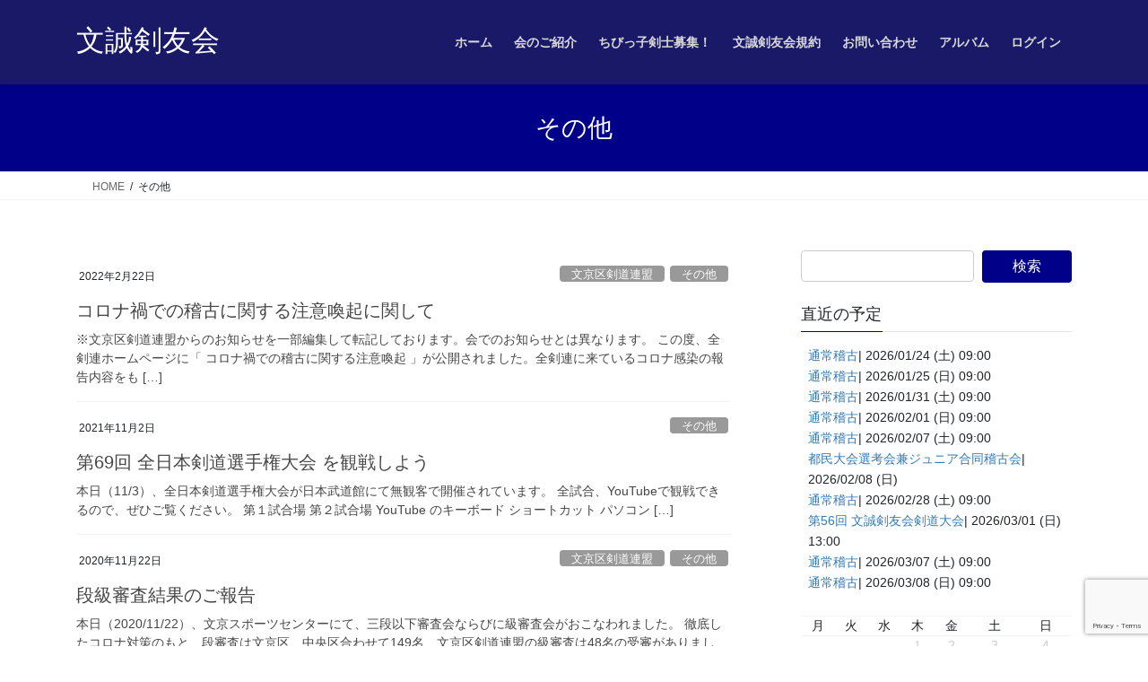

--- FILE ---
content_type: text/html; charset=UTF-8
request_url: https://bunseiken.com/category/others/
body_size: 23483
content:
<!DOCTYPE html>
<html lang="ja">
<head>
<meta charset="utf-8">
<meta http-equiv="X-UA-Compatible" content="IE=edge">
<meta name="viewport" content="width=device-width, initial-scale=1">

<title>その他 | 文誠剣友会</title>
<meta name='robots' content='max-image-preview:large' />
<!-- head内に書きたいコード -->
<script data-ad-client="ca-pub-4788994154907361" async src="https://pagead2.googlesyndication.com/pagead/js/adsbygoogle.js"></script>
<link rel='dns-prefetch' href='//www.googletagmanager.com' />
<link rel='dns-prefetch' href='//stats.wp.com' />
<link rel='dns-prefetch' href='//fonts.googleapis.com' />
<link rel='dns-prefetch' href='//v0.wordpress.com' />
<link rel='dns-prefetch' href='//pagead2.googlesyndication.com' />
<link rel='preconnect' href='//i0.wp.com' />
<link rel='preconnect' href='//c0.wp.com' />
<link rel="alternate" type="application/rss+xml" title="文誠剣友会 &raquo; フィード" href="https://bunseiken.com/feed/" />
<link rel="alternate" type="application/rss+xml" title="文誠剣友会 &raquo; コメントフィード" href="https://bunseiken.com/comments/feed/" />
<link rel="alternate" type="application/rss+xml" title="文誠剣友会 &raquo; その他 カテゴリーのフィード" href="https://bunseiken.com/category/others/feed/" />
<meta name="description" content="その他 について 文誠剣友会 ちびっ子剣士たちが活躍する文京区の剣道場 ―ぶんせいけん―" /><style id='wp-img-auto-sizes-contain-inline-css' type='text/css'>
img:is([sizes=auto i],[sizes^="auto," i]){contain-intrinsic-size:3000px 1500px}
/*# sourceURL=wp-img-auto-sizes-contain-inline-css */
</style>
<link rel='preload' id='vkExUnit_common_style-css-preload' href='https://bunseiken.com/wp-content/plugins/vk-all-in-one-expansion-unit/assets/css/vkExUnit_style.css?ver=9.113.0.1' as='style' onload="this.onload=null;this.rel='stylesheet'"/>
<link rel='stylesheet' id='vkExUnit_common_style-css' href='https://bunseiken.com/wp-content/plugins/vk-all-in-one-expansion-unit/assets/css/vkExUnit_style.css?ver=9.113.0.1' media='print' onload="this.media='all'; this.onload=null;">
<style id='vkExUnit_common_style-inline-css' type='text/css'>
:root {--ver_page_top_button_url:url(https://bunseiken.com/wp-content/plugins/vk-all-in-one-expansion-unit/assets/images/to-top-btn-icon.svg);}@font-face {font-weight: normal;font-style: normal;font-family: "vk_sns";src: url("https://bunseiken.com/wp-content/plugins/vk-all-in-one-expansion-unit/inc/sns/icons/fonts/vk_sns.eot?-bq20cj");src: url("https://bunseiken.com/wp-content/plugins/vk-all-in-one-expansion-unit/inc/sns/icons/fonts/vk_sns.eot?#iefix-bq20cj") format("embedded-opentype"),url("https://bunseiken.com/wp-content/plugins/vk-all-in-one-expansion-unit/inc/sns/icons/fonts/vk_sns.woff?-bq20cj") format("woff"),url("https://bunseiken.com/wp-content/plugins/vk-all-in-one-expansion-unit/inc/sns/icons/fonts/vk_sns.ttf?-bq20cj") format("truetype"),url("https://bunseiken.com/wp-content/plugins/vk-all-in-one-expansion-unit/inc/sns/icons/fonts/vk_sns.svg?-bq20cj#vk_sns") format("svg");}
.veu_promotion-alert__content--text {border: 1px solid rgba(0,0,0,0.125);padding: 0.5em 1em;border-radius: var(--vk-size-radius);margin-bottom: var(--vk-margin-block-bottom);font-size: 0.875rem;}/* Alert Content部分に段落タグを入れた場合に最後の段落の余白を0にする */.veu_promotion-alert__content--text p:last-of-type{margin-bottom:0;margin-top: 0;}
/*# sourceURL=vkExUnit_common_style-inline-css */
</style>
<style id='wp-emoji-styles-inline-css' type='text/css'>

	img.wp-smiley, img.emoji {
		display: inline !important;
		border: none !important;
		box-shadow: none !important;
		height: 1em !important;
		width: 1em !important;
		margin: 0 0.07em !important;
		vertical-align: -0.1em !important;
		background: none !important;
		padding: 0 !important;
	}
/*# sourceURL=wp-emoji-styles-inline-css */
</style>
<style id='wp-block-library-inline-css' type='text/css'>
:root{--wp-block-synced-color:#7a00df;--wp-block-synced-color--rgb:122,0,223;--wp-bound-block-color:var(--wp-block-synced-color);--wp-editor-canvas-background:#ddd;--wp-admin-theme-color:#007cba;--wp-admin-theme-color--rgb:0,124,186;--wp-admin-theme-color-darker-10:#006ba1;--wp-admin-theme-color-darker-10--rgb:0,107,160.5;--wp-admin-theme-color-darker-20:#005a87;--wp-admin-theme-color-darker-20--rgb:0,90,135;--wp-admin-border-width-focus:2px}@media (min-resolution:192dpi){:root{--wp-admin-border-width-focus:1.5px}}.wp-element-button{cursor:pointer}:root .has-very-light-gray-background-color{background-color:#eee}:root .has-very-dark-gray-background-color{background-color:#313131}:root .has-very-light-gray-color{color:#eee}:root .has-very-dark-gray-color{color:#313131}:root .has-vivid-green-cyan-to-vivid-cyan-blue-gradient-background{background:linear-gradient(135deg,#00d084,#0693e3)}:root .has-purple-crush-gradient-background{background:linear-gradient(135deg,#34e2e4,#4721fb 50%,#ab1dfe)}:root .has-hazy-dawn-gradient-background{background:linear-gradient(135deg,#faaca8,#dad0ec)}:root .has-subdued-olive-gradient-background{background:linear-gradient(135deg,#fafae1,#67a671)}:root .has-atomic-cream-gradient-background{background:linear-gradient(135deg,#fdd79a,#004a59)}:root .has-nightshade-gradient-background{background:linear-gradient(135deg,#330968,#31cdcf)}:root .has-midnight-gradient-background{background:linear-gradient(135deg,#020381,#2874fc)}:root{--wp--preset--font-size--normal:16px;--wp--preset--font-size--huge:42px}.has-regular-font-size{font-size:1em}.has-larger-font-size{font-size:2.625em}.has-normal-font-size{font-size:var(--wp--preset--font-size--normal)}.has-huge-font-size{font-size:var(--wp--preset--font-size--huge)}.has-text-align-center{text-align:center}.has-text-align-left{text-align:left}.has-text-align-right{text-align:right}.has-fit-text{white-space:nowrap!important}#end-resizable-editor-section{display:none}.aligncenter{clear:both}.items-justified-left{justify-content:flex-start}.items-justified-center{justify-content:center}.items-justified-right{justify-content:flex-end}.items-justified-space-between{justify-content:space-between}.screen-reader-text{border:0;clip-path:inset(50%);height:1px;margin:-1px;overflow:hidden;padding:0;position:absolute;width:1px;word-wrap:normal!important}.screen-reader-text:focus{background-color:#ddd;clip-path:none;color:#444;display:block;font-size:1em;height:auto;left:5px;line-height:normal;padding:15px 23px 14px;text-decoration:none;top:5px;width:auto;z-index:100000}html :where(.has-border-color){border-style:solid}html :where([style*=border-top-color]){border-top-style:solid}html :where([style*=border-right-color]){border-right-style:solid}html :where([style*=border-bottom-color]){border-bottom-style:solid}html :where([style*=border-left-color]){border-left-style:solid}html :where([style*=border-width]){border-style:solid}html :where([style*=border-top-width]){border-top-style:solid}html :where([style*=border-right-width]){border-right-style:solid}html :where([style*=border-bottom-width]){border-bottom-style:solid}html :where([style*=border-left-width]){border-left-style:solid}html :where(img[class*=wp-image-]){height:auto;max-width:100%}:where(figure){margin:0 0 1em}html :where(.is-position-sticky){--wp-admin--admin-bar--position-offset:var(--wp-admin--admin-bar--height,0px)}@media screen and (max-width:600px){html :where(.is-position-sticky){--wp-admin--admin-bar--position-offset:0px}}
.vk-cols--reverse{flex-direction:row-reverse}.vk-cols--hasbtn{margin-bottom:0}.vk-cols--hasbtn>.row>.vk_gridColumn_item,.vk-cols--hasbtn>.wp-block-column{position:relative;padding-bottom:3em}.vk-cols--hasbtn>.row>.vk_gridColumn_item>.wp-block-buttons,.vk-cols--hasbtn>.row>.vk_gridColumn_item>.vk_button,.vk-cols--hasbtn>.wp-block-column>.wp-block-buttons,.vk-cols--hasbtn>.wp-block-column>.vk_button{position:absolute;bottom:0;width:100%}.vk-cols--fit.wp-block-columns{gap:0}.vk-cols--fit.wp-block-columns,.vk-cols--fit.wp-block-columns:not(.is-not-stacked-on-mobile){margin-top:0;margin-bottom:0;justify-content:space-between}.vk-cols--fit.wp-block-columns>.wp-block-column *:last-child,.vk-cols--fit.wp-block-columns:not(.is-not-stacked-on-mobile)>.wp-block-column *:last-child{margin-bottom:0}.vk-cols--fit.wp-block-columns>.wp-block-column>.wp-block-cover,.vk-cols--fit.wp-block-columns:not(.is-not-stacked-on-mobile)>.wp-block-column>.wp-block-cover{margin-top:0}.vk-cols--fit.wp-block-columns.has-background,.vk-cols--fit.wp-block-columns:not(.is-not-stacked-on-mobile).has-background{padding:0}@media(max-width: 599px){.vk-cols--fit.wp-block-columns:not(.has-background)>.wp-block-column:not(.has-background),.vk-cols--fit.wp-block-columns:not(.is-not-stacked-on-mobile):not(.has-background)>.wp-block-column:not(.has-background){padding-left:0 !important;padding-right:0 !important}}@media(min-width: 782px){.vk-cols--fit.wp-block-columns .block-editor-block-list__block.wp-block-column:not(:first-child),.vk-cols--fit.wp-block-columns>.wp-block-column:not(:first-child),.vk-cols--fit.wp-block-columns:not(.is-not-stacked-on-mobile) .block-editor-block-list__block.wp-block-column:not(:first-child),.vk-cols--fit.wp-block-columns:not(.is-not-stacked-on-mobile)>.wp-block-column:not(:first-child){margin-left:0}}@media(min-width: 600px)and (max-width: 781px){.vk-cols--fit.wp-block-columns .wp-block-column:nth-child(2n),.vk-cols--fit.wp-block-columns:not(.is-not-stacked-on-mobile) .wp-block-column:nth-child(2n){margin-left:0}.vk-cols--fit.wp-block-columns .wp-block-column:not(:only-child),.vk-cols--fit.wp-block-columns:not(.is-not-stacked-on-mobile) .wp-block-column:not(:only-child){flex-basis:50% !important}}.vk-cols--fit--gap1.wp-block-columns{gap:1px}@media(min-width: 600px)and (max-width: 781px){.vk-cols--fit--gap1.wp-block-columns .wp-block-column:not(:only-child){flex-basis:calc(50% - 1px) !important}}.vk-cols--fit.vk-cols--grid>.block-editor-block-list__block,.vk-cols--fit.vk-cols--grid>.wp-block-column,.vk-cols--fit.vk-cols--grid:not(.is-not-stacked-on-mobile)>.block-editor-block-list__block,.vk-cols--fit.vk-cols--grid:not(.is-not-stacked-on-mobile)>.wp-block-column{flex-basis:50%;box-sizing:border-box}@media(max-width: 599px){.vk-cols--fit.vk-cols--grid.vk-cols--grid--alignfull>.wp-block-column:nth-child(2)>.wp-block-cover,.vk-cols--fit.vk-cols--grid.vk-cols--grid--alignfull>.wp-block-column:nth-child(2)>.vk_outer,.vk-cols--fit.vk-cols--grid:not(.is-not-stacked-on-mobile).vk-cols--grid--alignfull>.wp-block-column:nth-child(2)>.wp-block-cover,.vk-cols--fit.vk-cols--grid:not(.is-not-stacked-on-mobile).vk-cols--grid--alignfull>.wp-block-column:nth-child(2)>.vk_outer{width:100vw;margin-right:calc((100% - 100vw)/2);margin-left:calc((100% - 100vw)/2)}}@media(min-width: 600px){.vk-cols--fit.vk-cols--grid.vk-cols--grid--alignfull>.wp-block-column:nth-child(2)>.wp-block-cover,.vk-cols--fit.vk-cols--grid.vk-cols--grid--alignfull>.wp-block-column:nth-child(2)>.vk_outer,.vk-cols--fit.vk-cols--grid:not(.is-not-stacked-on-mobile).vk-cols--grid--alignfull>.wp-block-column:nth-child(2)>.wp-block-cover,.vk-cols--fit.vk-cols--grid:not(.is-not-stacked-on-mobile).vk-cols--grid--alignfull>.wp-block-column:nth-child(2)>.vk_outer{margin-right:calc(100% - 50vw);width:50vw}}@media(min-width: 600px){.vk-cols--fit.vk-cols--grid.vk-cols--grid--alignfull.vk-cols--reverse>.wp-block-column,.vk-cols--fit.vk-cols--grid:not(.is-not-stacked-on-mobile).vk-cols--grid--alignfull.vk-cols--reverse>.wp-block-column{margin-left:0;margin-right:0}.vk-cols--fit.vk-cols--grid.vk-cols--grid--alignfull.vk-cols--reverse>.wp-block-column:nth-child(2)>.wp-block-cover,.vk-cols--fit.vk-cols--grid.vk-cols--grid--alignfull.vk-cols--reverse>.wp-block-column:nth-child(2)>.vk_outer,.vk-cols--fit.vk-cols--grid:not(.is-not-stacked-on-mobile).vk-cols--grid--alignfull.vk-cols--reverse>.wp-block-column:nth-child(2)>.wp-block-cover,.vk-cols--fit.vk-cols--grid:not(.is-not-stacked-on-mobile).vk-cols--grid--alignfull.vk-cols--reverse>.wp-block-column:nth-child(2)>.vk_outer{margin-left:calc(100% - 50vw)}}.vk-cols--menu h2,.vk-cols--menu h3,.vk-cols--menu h4,.vk-cols--menu h5{margin-bottom:.2em;text-shadow:#000 0 0 10px}.vk-cols--menu h2:first-child,.vk-cols--menu h3:first-child,.vk-cols--menu h4:first-child,.vk-cols--menu h5:first-child{margin-top:0}.vk-cols--menu p{margin-bottom:1rem;text-shadow:#000 0 0 10px}.vk-cols--menu .wp-block-cover__inner-container:last-child{margin-bottom:0}.vk-cols--fitbnrs .wp-block-column .wp-block-cover:hover img{filter:unset}.vk-cols--fitbnrs .wp-block-column .wp-block-cover:hover{background-color:unset}.vk-cols--fitbnrs .wp-block-column .wp-block-cover:hover .wp-block-cover__image-background{filter:unset !important}.vk-cols--fitbnrs .wp-block-cover .wp-block-cover__inner-container{position:absolute;height:100%;width:100%}.vk-cols--fitbnrs .vk_button{height:100%;margin:0}.vk-cols--fitbnrs .vk_button .vk_button_btn,.vk-cols--fitbnrs .vk_button .btn{height:100%;width:100%;border:none;box-shadow:none;background-color:unset !important;transition:unset}.vk-cols--fitbnrs .vk_button .vk_button_btn:hover,.vk-cols--fitbnrs .vk_button .btn:hover{transition:unset}.vk-cols--fitbnrs .vk_button .vk_button_btn:after,.vk-cols--fitbnrs .vk_button .btn:after{border:none}.vk-cols--fitbnrs .vk_button .vk_button_link_txt{width:100%;position:absolute;top:50%;left:50%;transform:translateY(-50%) translateX(-50%);font-size:2rem;text-shadow:#000 0 0 10px}.vk-cols--fitbnrs .vk_button .vk_button_link_subCaption{width:100%;position:absolute;top:calc(50% + 2.2em);left:50%;transform:translateY(-50%) translateX(-50%);text-shadow:#000 0 0 10px}@media(min-width: 992px){.vk-cols--media.wp-block-columns{gap:3rem}}.vk-fit-map figure{margin-bottom:0}.vk-fit-map iframe{position:relative;margin-bottom:0;display:block;max-height:400px;width:100vw}.vk-fit-map:is(.alignfull,.alignwide) div{max-width:100%}.vk-table--th--width25 :where(tr>*:first-child){width:25%}.vk-table--th--width30 :where(tr>*:first-child){width:30%}.vk-table--th--width35 :where(tr>*:first-child){width:35%}.vk-table--th--width40 :where(tr>*:first-child){width:40%}.vk-table--th--bg-bright :where(tr>*:first-child){background-color:var(--wp--preset--color--bg-secondary, rgba(0, 0, 0, 0.05))}@media(max-width: 599px){.vk-table--mobile-block :is(th,td){width:100%;display:block}.vk-table--mobile-block.wp-block-table table :is(th,td){border-top:none}}.vk-table--width--th25 :where(tr>*:first-child){width:25%}.vk-table--width--th30 :where(tr>*:first-child){width:30%}.vk-table--width--th35 :where(tr>*:first-child){width:35%}.vk-table--width--th40 :where(tr>*:first-child){width:40%}.no-margin{margin:0}@media(max-width: 599px){.wp-block-image.vk-aligncenter--mobile>.alignright{float:none;margin-left:auto;margin-right:auto}.vk-no-padding-horizontal--mobile{padding-left:0 !important;padding-right:0 !important}}
/* VK Color Palettes */

/*# sourceURL=wp-block-library-inline-css */
</style><style id='wp-block-heading-inline-css' type='text/css'>
h1:where(.wp-block-heading).has-background,h2:where(.wp-block-heading).has-background,h3:where(.wp-block-heading).has-background,h4:where(.wp-block-heading).has-background,h5:where(.wp-block-heading).has-background,h6:where(.wp-block-heading).has-background{padding:1.25em 2.375em}h1.has-text-align-left[style*=writing-mode]:where([style*=vertical-lr]),h1.has-text-align-right[style*=writing-mode]:where([style*=vertical-rl]),h2.has-text-align-left[style*=writing-mode]:where([style*=vertical-lr]),h2.has-text-align-right[style*=writing-mode]:where([style*=vertical-rl]),h3.has-text-align-left[style*=writing-mode]:where([style*=vertical-lr]),h3.has-text-align-right[style*=writing-mode]:where([style*=vertical-rl]),h4.has-text-align-left[style*=writing-mode]:where([style*=vertical-lr]),h4.has-text-align-right[style*=writing-mode]:where([style*=vertical-rl]),h5.has-text-align-left[style*=writing-mode]:where([style*=vertical-lr]),h5.has-text-align-right[style*=writing-mode]:where([style*=vertical-rl]),h6.has-text-align-left[style*=writing-mode]:where([style*=vertical-lr]),h6.has-text-align-right[style*=writing-mode]:where([style*=vertical-rl]){rotate:180deg}
/*# sourceURL=https://c0.wp.com/c/6.9/wp-includes/blocks/heading/style.min.css */
</style>
<style id='wp-block-list-inline-css' type='text/css'>
ol,ul{box-sizing:border-box}:root :where(.wp-block-list.has-background){padding:1.25em 2.375em}
/*# sourceURL=https://c0.wp.com/c/6.9/wp-includes/blocks/list/style.min.css */
</style>
<style id='wp-block-paragraph-inline-css' type='text/css'>
.is-small-text{font-size:.875em}.is-regular-text{font-size:1em}.is-large-text{font-size:2.25em}.is-larger-text{font-size:3em}.has-drop-cap:not(:focus):first-letter{float:left;font-size:8.4em;font-style:normal;font-weight:100;line-height:.68;margin:.05em .1em 0 0;text-transform:uppercase}body.rtl .has-drop-cap:not(:focus):first-letter{float:none;margin-left:.1em}p.has-drop-cap.has-background{overflow:hidden}:root :where(p.has-background){padding:1.25em 2.375em}:where(p.has-text-color:not(.has-link-color)) a{color:inherit}p.has-text-align-left[style*="writing-mode:vertical-lr"],p.has-text-align-right[style*="writing-mode:vertical-rl"]{rotate:180deg}
/*# sourceURL=https://c0.wp.com/c/6.9/wp-includes/blocks/paragraph/style.min.css */
</style>
<style id='wp-block-quote-inline-css' type='text/css'>
.wp-block-quote{box-sizing:border-box;overflow-wrap:break-word}.wp-block-quote.is-large:where(:not(.is-style-plain)),.wp-block-quote.is-style-large:where(:not(.is-style-plain)){margin-bottom:1em;padding:0 1em}.wp-block-quote.is-large:where(:not(.is-style-plain)) p,.wp-block-quote.is-style-large:where(:not(.is-style-plain)) p{font-size:1.5em;font-style:italic;line-height:1.6}.wp-block-quote.is-large:where(:not(.is-style-plain)) cite,.wp-block-quote.is-large:where(:not(.is-style-plain)) footer,.wp-block-quote.is-style-large:where(:not(.is-style-plain)) cite,.wp-block-quote.is-style-large:where(:not(.is-style-plain)) footer{font-size:1.125em;text-align:right}.wp-block-quote>cite{display:block}
/*# sourceURL=https://c0.wp.com/c/6.9/wp-includes/blocks/quote/style.min.css */
</style>
<style id='wp-block-table-inline-css' type='text/css'>
.wp-block-table{overflow-x:auto}.wp-block-table table{border-collapse:collapse;width:100%}.wp-block-table thead{border-bottom:3px solid}.wp-block-table tfoot{border-top:3px solid}.wp-block-table td,.wp-block-table th{border:1px solid;padding:.5em}.wp-block-table .has-fixed-layout{table-layout:fixed;width:100%}.wp-block-table .has-fixed-layout td,.wp-block-table .has-fixed-layout th{word-break:break-word}.wp-block-table.aligncenter,.wp-block-table.alignleft,.wp-block-table.alignright{display:table;width:auto}.wp-block-table.aligncenter td,.wp-block-table.aligncenter th,.wp-block-table.alignleft td,.wp-block-table.alignleft th,.wp-block-table.alignright td,.wp-block-table.alignright th{word-break:break-word}.wp-block-table .has-subtle-light-gray-background-color{background-color:#f3f4f5}.wp-block-table .has-subtle-pale-green-background-color{background-color:#e9fbe5}.wp-block-table .has-subtle-pale-blue-background-color{background-color:#e7f5fe}.wp-block-table .has-subtle-pale-pink-background-color{background-color:#fcf0ef}.wp-block-table.is-style-stripes{background-color:initial;border-collapse:inherit;border-spacing:0}.wp-block-table.is-style-stripes tbody tr:nth-child(odd){background-color:#f0f0f0}.wp-block-table.is-style-stripes.has-subtle-light-gray-background-color tbody tr:nth-child(odd){background-color:#f3f4f5}.wp-block-table.is-style-stripes.has-subtle-pale-green-background-color tbody tr:nth-child(odd){background-color:#e9fbe5}.wp-block-table.is-style-stripes.has-subtle-pale-blue-background-color tbody tr:nth-child(odd){background-color:#e7f5fe}.wp-block-table.is-style-stripes.has-subtle-pale-pink-background-color tbody tr:nth-child(odd){background-color:#fcf0ef}.wp-block-table.is-style-stripes td,.wp-block-table.is-style-stripes th{border-color:#0000}.wp-block-table.is-style-stripes{border-bottom:1px solid #f0f0f0}.wp-block-table .has-border-color td,.wp-block-table .has-border-color th,.wp-block-table .has-border-color tr,.wp-block-table .has-border-color>*{border-color:inherit}.wp-block-table table[style*=border-top-color] tr:first-child,.wp-block-table table[style*=border-top-color] tr:first-child td,.wp-block-table table[style*=border-top-color] tr:first-child th,.wp-block-table table[style*=border-top-color]>*,.wp-block-table table[style*=border-top-color]>* td,.wp-block-table table[style*=border-top-color]>* th{border-top-color:inherit}.wp-block-table table[style*=border-top-color] tr:not(:first-child){border-top-color:initial}.wp-block-table table[style*=border-right-color] td:last-child,.wp-block-table table[style*=border-right-color] th,.wp-block-table table[style*=border-right-color] tr,.wp-block-table table[style*=border-right-color]>*{border-right-color:inherit}.wp-block-table table[style*=border-bottom-color] tr:last-child,.wp-block-table table[style*=border-bottom-color] tr:last-child td,.wp-block-table table[style*=border-bottom-color] tr:last-child th,.wp-block-table table[style*=border-bottom-color]>*,.wp-block-table table[style*=border-bottom-color]>* td,.wp-block-table table[style*=border-bottom-color]>* th{border-bottom-color:inherit}.wp-block-table table[style*=border-bottom-color] tr:not(:last-child){border-bottom-color:initial}.wp-block-table table[style*=border-left-color] td:first-child,.wp-block-table table[style*=border-left-color] th,.wp-block-table table[style*=border-left-color] tr,.wp-block-table table[style*=border-left-color]>*{border-left-color:inherit}.wp-block-table table[style*=border-style] td,.wp-block-table table[style*=border-style] th,.wp-block-table table[style*=border-style] tr,.wp-block-table table[style*=border-style]>*{border-style:inherit}.wp-block-table table[style*=border-width] td,.wp-block-table table[style*=border-width] th,.wp-block-table table[style*=border-width] tr,.wp-block-table table[style*=border-width]>*{border-style:inherit;border-width:inherit}
/*# sourceURL=https://c0.wp.com/c/6.9/wp-includes/blocks/table/style.min.css */
</style>
<style id='global-styles-inline-css' type='text/css'>
:root{--wp--preset--aspect-ratio--square: 1;--wp--preset--aspect-ratio--4-3: 4/3;--wp--preset--aspect-ratio--3-4: 3/4;--wp--preset--aspect-ratio--3-2: 3/2;--wp--preset--aspect-ratio--2-3: 2/3;--wp--preset--aspect-ratio--16-9: 16/9;--wp--preset--aspect-ratio--9-16: 9/16;--wp--preset--color--black: #000000;--wp--preset--color--cyan-bluish-gray: #abb8c3;--wp--preset--color--white: #ffffff;--wp--preset--color--pale-pink: #f78da7;--wp--preset--color--vivid-red: #cf2e2e;--wp--preset--color--luminous-vivid-orange: #ff6900;--wp--preset--color--luminous-vivid-amber: #fcb900;--wp--preset--color--light-green-cyan: #7bdcb5;--wp--preset--color--vivid-green-cyan: #00d084;--wp--preset--color--pale-cyan-blue: #8ed1fc;--wp--preset--color--vivid-cyan-blue: #0693e3;--wp--preset--color--vivid-purple: #9b51e0;--wp--preset--gradient--vivid-cyan-blue-to-vivid-purple: linear-gradient(135deg,rgb(6,147,227) 0%,rgb(155,81,224) 100%);--wp--preset--gradient--light-green-cyan-to-vivid-green-cyan: linear-gradient(135deg,rgb(122,220,180) 0%,rgb(0,208,130) 100%);--wp--preset--gradient--luminous-vivid-amber-to-luminous-vivid-orange: linear-gradient(135deg,rgb(252,185,0) 0%,rgb(255,105,0) 100%);--wp--preset--gradient--luminous-vivid-orange-to-vivid-red: linear-gradient(135deg,rgb(255,105,0) 0%,rgb(207,46,46) 100%);--wp--preset--gradient--very-light-gray-to-cyan-bluish-gray: linear-gradient(135deg,rgb(238,238,238) 0%,rgb(169,184,195) 100%);--wp--preset--gradient--cool-to-warm-spectrum: linear-gradient(135deg,rgb(74,234,220) 0%,rgb(151,120,209) 20%,rgb(207,42,186) 40%,rgb(238,44,130) 60%,rgb(251,105,98) 80%,rgb(254,248,76) 100%);--wp--preset--gradient--blush-light-purple: linear-gradient(135deg,rgb(255,206,236) 0%,rgb(152,150,240) 100%);--wp--preset--gradient--blush-bordeaux: linear-gradient(135deg,rgb(254,205,165) 0%,rgb(254,45,45) 50%,rgb(107,0,62) 100%);--wp--preset--gradient--luminous-dusk: linear-gradient(135deg,rgb(255,203,112) 0%,rgb(199,81,192) 50%,rgb(65,88,208) 100%);--wp--preset--gradient--pale-ocean: linear-gradient(135deg,rgb(255,245,203) 0%,rgb(182,227,212) 50%,rgb(51,167,181) 100%);--wp--preset--gradient--electric-grass: linear-gradient(135deg,rgb(202,248,128) 0%,rgb(113,206,126) 100%);--wp--preset--gradient--midnight: linear-gradient(135deg,rgb(2,3,129) 0%,rgb(40,116,252) 100%);--wp--preset--font-size--small: 13px;--wp--preset--font-size--medium: 20px;--wp--preset--font-size--large: 36px;--wp--preset--font-size--x-large: 42px;--wp--preset--spacing--20: 0.44rem;--wp--preset--spacing--30: 0.67rem;--wp--preset--spacing--40: 1rem;--wp--preset--spacing--50: 1.5rem;--wp--preset--spacing--60: 2.25rem;--wp--preset--spacing--70: 3.38rem;--wp--preset--spacing--80: 5.06rem;--wp--preset--shadow--natural: 6px 6px 9px rgba(0, 0, 0, 0.2);--wp--preset--shadow--deep: 12px 12px 50px rgba(0, 0, 0, 0.4);--wp--preset--shadow--sharp: 6px 6px 0px rgba(0, 0, 0, 0.2);--wp--preset--shadow--outlined: 6px 6px 0px -3px rgb(255, 255, 255), 6px 6px rgb(0, 0, 0);--wp--preset--shadow--crisp: 6px 6px 0px rgb(0, 0, 0);}:where(.is-layout-flex){gap: 0.5em;}:where(.is-layout-grid){gap: 0.5em;}body .is-layout-flex{display: flex;}.is-layout-flex{flex-wrap: wrap;align-items: center;}.is-layout-flex > :is(*, div){margin: 0;}body .is-layout-grid{display: grid;}.is-layout-grid > :is(*, div){margin: 0;}:where(.wp-block-columns.is-layout-flex){gap: 2em;}:where(.wp-block-columns.is-layout-grid){gap: 2em;}:where(.wp-block-post-template.is-layout-flex){gap: 1.25em;}:where(.wp-block-post-template.is-layout-grid){gap: 1.25em;}.has-black-color{color: var(--wp--preset--color--black) !important;}.has-cyan-bluish-gray-color{color: var(--wp--preset--color--cyan-bluish-gray) !important;}.has-white-color{color: var(--wp--preset--color--white) !important;}.has-pale-pink-color{color: var(--wp--preset--color--pale-pink) !important;}.has-vivid-red-color{color: var(--wp--preset--color--vivid-red) !important;}.has-luminous-vivid-orange-color{color: var(--wp--preset--color--luminous-vivid-orange) !important;}.has-luminous-vivid-amber-color{color: var(--wp--preset--color--luminous-vivid-amber) !important;}.has-light-green-cyan-color{color: var(--wp--preset--color--light-green-cyan) !important;}.has-vivid-green-cyan-color{color: var(--wp--preset--color--vivid-green-cyan) !important;}.has-pale-cyan-blue-color{color: var(--wp--preset--color--pale-cyan-blue) !important;}.has-vivid-cyan-blue-color{color: var(--wp--preset--color--vivid-cyan-blue) !important;}.has-vivid-purple-color{color: var(--wp--preset--color--vivid-purple) !important;}.has-black-background-color{background-color: var(--wp--preset--color--black) !important;}.has-cyan-bluish-gray-background-color{background-color: var(--wp--preset--color--cyan-bluish-gray) !important;}.has-white-background-color{background-color: var(--wp--preset--color--white) !important;}.has-pale-pink-background-color{background-color: var(--wp--preset--color--pale-pink) !important;}.has-vivid-red-background-color{background-color: var(--wp--preset--color--vivid-red) !important;}.has-luminous-vivid-orange-background-color{background-color: var(--wp--preset--color--luminous-vivid-orange) !important;}.has-luminous-vivid-amber-background-color{background-color: var(--wp--preset--color--luminous-vivid-amber) !important;}.has-light-green-cyan-background-color{background-color: var(--wp--preset--color--light-green-cyan) !important;}.has-vivid-green-cyan-background-color{background-color: var(--wp--preset--color--vivid-green-cyan) !important;}.has-pale-cyan-blue-background-color{background-color: var(--wp--preset--color--pale-cyan-blue) !important;}.has-vivid-cyan-blue-background-color{background-color: var(--wp--preset--color--vivid-cyan-blue) !important;}.has-vivid-purple-background-color{background-color: var(--wp--preset--color--vivid-purple) !important;}.has-black-border-color{border-color: var(--wp--preset--color--black) !important;}.has-cyan-bluish-gray-border-color{border-color: var(--wp--preset--color--cyan-bluish-gray) !important;}.has-white-border-color{border-color: var(--wp--preset--color--white) !important;}.has-pale-pink-border-color{border-color: var(--wp--preset--color--pale-pink) !important;}.has-vivid-red-border-color{border-color: var(--wp--preset--color--vivid-red) !important;}.has-luminous-vivid-orange-border-color{border-color: var(--wp--preset--color--luminous-vivid-orange) !important;}.has-luminous-vivid-amber-border-color{border-color: var(--wp--preset--color--luminous-vivid-amber) !important;}.has-light-green-cyan-border-color{border-color: var(--wp--preset--color--light-green-cyan) !important;}.has-vivid-green-cyan-border-color{border-color: var(--wp--preset--color--vivid-green-cyan) !important;}.has-pale-cyan-blue-border-color{border-color: var(--wp--preset--color--pale-cyan-blue) !important;}.has-vivid-cyan-blue-border-color{border-color: var(--wp--preset--color--vivid-cyan-blue) !important;}.has-vivid-purple-border-color{border-color: var(--wp--preset--color--vivid-purple) !important;}.has-vivid-cyan-blue-to-vivid-purple-gradient-background{background: var(--wp--preset--gradient--vivid-cyan-blue-to-vivid-purple) !important;}.has-light-green-cyan-to-vivid-green-cyan-gradient-background{background: var(--wp--preset--gradient--light-green-cyan-to-vivid-green-cyan) !important;}.has-luminous-vivid-amber-to-luminous-vivid-orange-gradient-background{background: var(--wp--preset--gradient--luminous-vivid-amber-to-luminous-vivid-orange) !important;}.has-luminous-vivid-orange-to-vivid-red-gradient-background{background: var(--wp--preset--gradient--luminous-vivid-orange-to-vivid-red) !important;}.has-very-light-gray-to-cyan-bluish-gray-gradient-background{background: var(--wp--preset--gradient--very-light-gray-to-cyan-bluish-gray) !important;}.has-cool-to-warm-spectrum-gradient-background{background: var(--wp--preset--gradient--cool-to-warm-spectrum) !important;}.has-blush-light-purple-gradient-background{background: var(--wp--preset--gradient--blush-light-purple) !important;}.has-blush-bordeaux-gradient-background{background: var(--wp--preset--gradient--blush-bordeaux) !important;}.has-luminous-dusk-gradient-background{background: var(--wp--preset--gradient--luminous-dusk) !important;}.has-pale-ocean-gradient-background{background: var(--wp--preset--gradient--pale-ocean) !important;}.has-electric-grass-gradient-background{background: var(--wp--preset--gradient--electric-grass) !important;}.has-midnight-gradient-background{background: var(--wp--preset--gradient--midnight) !important;}.has-small-font-size{font-size: var(--wp--preset--font-size--small) !important;}.has-medium-font-size{font-size: var(--wp--preset--font-size--medium) !important;}.has-large-font-size{font-size: var(--wp--preset--font-size--large) !important;}.has-x-large-font-size{font-size: var(--wp--preset--font-size--x-large) !important;}
/*# sourceURL=global-styles-inline-css */
</style>

<style id='classic-theme-styles-inline-css' type='text/css'>
/*! This file is auto-generated */
.wp-block-button__link{color:#fff;background-color:#32373c;border-radius:9999px;box-shadow:none;text-decoration:none;padding:calc(.667em + 2px) calc(1.333em + 2px);font-size:1.125em}.wp-block-file__button{background:#32373c;color:#fff;text-decoration:none}
/*# sourceURL=/wp-includes/css/classic-themes.min.css */
</style>
<link rel='preload' id='dnd-upload-cf7-css-preload' href='https://bunseiken.com/wp-content/plugins/drag-and-drop-multiple-file-upload-contact-form-7/assets/css/dnd-upload-cf7.css?ver=1.3.9.3' as='style' onload="this.onload=null;this.rel='stylesheet'"/>
<link rel='stylesheet' id='dnd-upload-cf7-css' href='https://bunseiken.com/wp-content/plugins/drag-and-drop-multiple-file-upload-contact-form-7/assets/css/dnd-upload-cf7.css?ver=1.3.9.3' media='print' onload="this.media='all'; this.onload=null;">
<link rel='preload' id='contact-form-7-css-preload' href='https://bunseiken.com/wp-content/plugins/contact-form-7/includes/css/styles.css?ver=6.1.4' as='style' onload="this.onload=null;this.rel='stylesheet'"/>
<link rel='stylesheet' id='contact-form-7-css' href='https://bunseiken.com/wp-content/plugins/contact-form-7/includes/css/styles.css?ver=6.1.4' media='print' onload="this.media='all'; this.onload=null;">
<link rel='preload' id='cf7md_roboto-css-preload' href='//fonts.googleapis.com/css?family=Roboto:400,500' as='style' onload="this.onload=null;this.rel='stylesheet'"/>
<link rel='stylesheet' id='cf7md_roboto-css' href='//fonts.googleapis.com/css?family=Roboto:400,500' media='print' onload="this.media='all'; this.onload=null;">
<link rel='preload' id='cf7-material-design-css-preload' href='https://bunseiken.com/wp-content/plugins/material-design-for-contact-form-7/public/../assets/css/cf7-material-design.css?ver=2.6.4' as='style' onload="this.onload=null;this.rel='stylesheet'"/>
<link rel='stylesheet' id='cf7-material-design-css' href='https://bunseiken.com/wp-content/plugins/material-design-for-contact-form-7/public/../assets/css/cf7-material-design.css?ver=2.6.4' media='print' onload="this.media='all'; this.onload=null;">
<link rel='preload' id='pz-linkcard-css-css-preload' href='//bunseiken.com/wp-content/uploads/pz-linkcard/style/style.min.css?ver=2.5.8.5' as='style' onload="this.onload=null;this.rel='stylesheet'"/>
<link rel='stylesheet' id='pz-linkcard-css-css' href='//bunseiken.com/wp-content/uploads/pz-linkcard/style/style.min.css?ver=2.5.8.5' media='print' onload="this.media='all'; this.onload=null;">
<link rel='preload' id='toc-screen-css-preload' href='https://bunseiken.com/wp-content/plugins/table-of-contents-plus/screen.min.css?ver=2411.1' as='style' onload="this.onload=null;this.rel='stylesheet'"/>
<link rel='stylesheet' id='toc-screen-css' href='https://bunseiken.com/wp-content/plugins/table-of-contents-plus/screen.min.css?ver=2411.1' media='print' onload="this.media='all'; this.onload=null;">
<link rel='stylesheet' id='vk-swiper-style-css' href='https://bunseiken.com/wp-content/plugins/vk-blocks/vendor/vektor-inc/vk-swiper/src/assets/css/swiper-bundle.min.css?ver=11.0.2' type='text/css' media='all' />
<link rel='stylesheet' id='bootstrap-4-style-css' href='https://bunseiken.com/wp-content/themes/lightning/_g2/library/bootstrap-4/css/bootstrap.min.css?ver=4.5.0' type='text/css' media='all' />
<link rel='stylesheet' id='lightning-common-style-css' href='https://bunseiken.com/wp-content/themes/lightning/_g2/assets/css/common.css?ver=15.33.1' type='text/css' media='all' />
<style id='lightning-common-style-inline-css' type='text/css'>
/* vk-mobile-nav */:root {--vk-mobile-nav-menu-btn-bg-src: url("https://bunseiken.com/wp-content/themes/lightning/_g2/inc/vk-mobile-nav/package/images/vk-menu-btn-black.svg");--vk-mobile-nav-menu-btn-close-bg-src: url("https://bunseiken.com/wp-content/themes/lightning/_g2/inc/vk-mobile-nav/package/images/vk-menu-close-black.svg");--vk-menu-acc-icon-open-black-bg-src: url("https://bunseiken.com/wp-content/themes/lightning/_g2/inc/vk-mobile-nav/package/images/vk-menu-acc-icon-open-black.svg");--vk-menu-acc-icon-open-white-bg-src: url("https://bunseiken.com/wp-content/themes/lightning/_g2/inc/vk-mobile-nav/package/images/vk-menu-acc-icon-open-white.svg");--vk-menu-acc-icon-close-black-bg-src: url("https://bunseiken.com/wp-content/themes/lightning/_g2/inc/vk-mobile-nav/package/images/vk-menu-close-black.svg");--vk-menu-acc-icon-close-white-bg-src: url("https://bunseiken.com/wp-content/themes/lightning/_g2/inc/vk-mobile-nav/package/images/vk-menu-close-white.svg");}
/*# sourceURL=lightning-common-style-inline-css */
</style>
<link rel='stylesheet' id='lightning-design-style-css' href='https://bunseiken.com/wp-content/themes/lightning/_g2/design-skin/origin2/css/style.css?ver=15.33.1' type='text/css' media='all' />
<style id='lightning-design-style-inline-css' type='text/css'>
:root {--color-key:#000088;--wp--preset--color--vk-color-primary:#000088;--color-key-dark:#000055;}
/* ltg common custom */:root {--vk-menu-acc-btn-border-color:#333;--vk-color-primary:#000088;--vk-color-primary-dark:#000055;--vk-color-primary-vivid:#000096;--color-key:#000088;--wp--preset--color--vk-color-primary:#000088;--color-key-dark:#000055;}.veu_color_txt_key { color:#000055 ; }.veu_color_bg_key { background-color:#000055 ; }.veu_color_border_key { border-color:#000055 ; }.btn-default { border-color:#000088;color:#000088;}.btn-default:focus,.btn-default:hover { border-color:#000088;background-color: #000088; }.wp-block-search__button,.btn-primary { background-color:#000088;border-color:#000055; }.wp-block-search__button:focus,.wp-block-search__button:hover,.btn-primary:not(:disabled):not(.disabled):active,.btn-primary:focus,.btn-primary:hover { background-color:#000055;border-color:#000088; }.btn-outline-primary { color : #000088 ; border-color:#000088; }.btn-outline-primary:not(:disabled):not(.disabled):active,.btn-outline-primary:focus,.btn-outline-primary:hover { color : #fff; background-color:#000088;border-color:#000055; }a { color:#337ab7; }
.tagcloud a:before { font-family: "Font Awesome 7 Free";content: "\f02b";font-weight: bold; }
.media .media-body .media-heading a:hover { color:#000088; }@media (min-width: 768px){.gMenu > li:before,.gMenu > li.menu-item-has-children::after { border-bottom-color:#000055 }.gMenu li li { background-color:#000055 }.gMenu li li a:hover { background-color:#000088; }} /* @media (min-width: 768px) */.page-header { background-color:#000088; }h2,.mainSection-title { border-top-color:#000088; }h3:after,.subSection-title:after { border-bottom-color:#000088; }ul.page-numbers li span.page-numbers.current,.page-link dl .post-page-numbers.current { background-color:#000088; }.pager li > a { border-color:#000088;color:#000088;}.pager li > a:hover { background-color:#000088;color:#fff;}.siteFooter { border-top-color:#000088; }dt { border-left-color:#000088; }:root {--g_nav_main_acc_icon_open_url:url(https://bunseiken.com/wp-content/themes/lightning/_g2/inc/vk-mobile-nav/package/images/vk-menu-acc-icon-open-black.svg);--g_nav_main_acc_icon_close_url: url(https://bunseiken.com/wp-content/themes/lightning/_g2/inc/vk-mobile-nav/package/images/vk-menu-close-black.svg);--g_nav_sub_acc_icon_open_url: url(https://bunseiken.com/wp-content/themes/lightning/_g2/inc/vk-mobile-nav/package/images/vk-menu-acc-icon-open-white.svg);--g_nav_sub_acc_icon_close_url: url(https://bunseiken.com/wp-content/themes/lightning/_g2/inc/vk-mobile-nav/package/images/vk-menu-close-white.svg);}
/*# sourceURL=lightning-design-style-inline-css */
</style>
<link rel='preload' id='veu-cta-css-preload' href='https://bunseiken.com/wp-content/plugins/vk-all-in-one-expansion-unit/inc/call-to-action/package/assets/css/style.css?ver=9.113.0.1' as='style' onload="this.onload=null;this.rel='stylesheet'"/>
<link rel='stylesheet' id='veu-cta-css' href='https://bunseiken.com/wp-content/plugins/vk-all-in-one-expansion-unit/inc/call-to-action/package/assets/css/style.css?ver=9.113.0.1' media='print' onload="this.media='all'; this.onload=null;">
<link rel='stylesheet' id='vk-blocks-build-css-css' href='https://bunseiken.com/wp-content/plugins/vk-blocks/build/block-build.css?ver=1.115.2.1' type='text/css' media='all' />
<style id='vk-blocks-build-css-inline-css' type='text/css'>

	:root {
		--vk_image-mask-circle: url(https://bunseiken.com/wp-content/plugins/vk-blocks/inc/vk-blocks/images/circle.svg);
		--vk_image-mask-wave01: url(https://bunseiken.com/wp-content/plugins/vk-blocks/inc/vk-blocks/images/wave01.svg);
		--vk_image-mask-wave02: url(https://bunseiken.com/wp-content/plugins/vk-blocks/inc/vk-blocks/images/wave02.svg);
		--vk_image-mask-wave03: url(https://bunseiken.com/wp-content/plugins/vk-blocks/inc/vk-blocks/images/wave03.svg);
		--vk_image-mask-wave04: url(https://bunseiken.com/wp-content/plugins/vk-blocks/inc/vk-blocks/images/wave04.svg);
	}
	

	:root {

		--vk-balloon-border-width:1px;

		--vk-balloon-speech-offset:-12px;
	}
	

	:root {
		--vk_flow-arrow: url(https://bunseiken.com/wp-content/plugins/vk-blocks/inc/vk-blocks/images/arrow_bottom.svg);
	}
	
/*# sourceURL=vk-blocks-build-css-inline-css */
</style>
<link rel='preload' id='lightning-theme-style-css-preload' href='https://bunseiken.com/wp-content/themes/lightning_child_sample/style.css?ver=15.33.1' as='style' onload="this.onload=null;this.rel='stylesheet'"/>
<link rel='stylesheet' id='lightning-theme-style-css' href='https://bunseiken.com/wp-content/themes/lightning_child_sample/style.css?ver=15.33.1' media='print' onload="this.media='all'; this.onload=null;">
<style id='lightning-theme-style-inline-css' type='text/css'>

			.prBlock_icon_outer { border:1px solid #000088; }
			.prBlock_icon { color:#000088; }
		
/*# sourceURL=lightning-theme-style-inline-css */
</style>
<link rel='preload' id='vk-font-awesome-css-preload' href='https://bunseiken.com/wp-content/themes/lightning/vendor/vektor-inc/font-awesome-versions/src/font-awesome/css/all.min.css?ver=7.1.0' as='style' onload="this.onload=null;this.rel='stylesheet'"/>
<link rel='stylesheet' id='vk-font-awesome-css' href='https://bunseiken.com/wp-content/themes/lightning/vendor/vektor-inc/font-awesome-versions/src/font-awesome/css/all.min.css?ver=7.1.0' media='print' onload="this.media='all'; this.onload=null;">
<link rel='preload' id='mimetypes-link-icons-css-preload' href='https://bunseiken.com/wp-content/plugins/mimetypes-link-icons/css/style.php?cssvars=[base64]&#038;ver=3.0' as='style' onload="this.onload=null;this.rel='stylesheet'"/>
<link rel='stylesheet' id='mimetypes-link-icons-css' href='https://bunseiken.com/wp-content/plugins/mimetypes-link-icons/css/style.php?cssvars=[base64]&#038;ver=3.0' media='print' onload="this.media='all'; this.onload=null;">
<link rel='preload' id='cf7cf-style-css-preload' href='https://bunseiken.com/wp-content/plugins/cf7-conditional-fields/style.css?ver=2.6.7' as='style' onload="this.onload=null;this.rel='stylesheet'"/>
<link rel='stylesheet' id='cf7cf-style-css' href='https://bunseiken.com/wp-content/plugins/cf7-conditional-fields/style.css?ver=2.6.7' media='print' onload="this.media='all'; this.onload=null;">
<link rel='preload' id='um_modal-css-preload' href='https://bunseiken.com/wp-content/plugins/ultimate-member/assets/css/um-modal.min.css?ver=2.11.1' as='style' onload="this.onload=null;this.rel='stylesheet'"/>
<link rel='stylesheet' id='um_modal-css' href='https://bunseiken.com/wp-content/plugins/ultimate-member/assets/css/um-modal.min.css?ver=2.11.1' media='print' onload="this.media='all'; this.onload=null;">
<link rel='preload' id='um_ui-css-preload' href='https://bunseiken.com/wp-content/plugins/ultimate-member/assets/libs/jquery-ui/jquery-ui.min.css?ver=1.13.2' as='style' onload="this.onload=null;this.rel='stylesheet'"/>
<link rel='stylesheet' id='um_ui-css' href='https://bunseiken.com/wp-content/plugins/ultimate-member/assets/libs/jquery-ui/jquery-ui.min.css?ver=1.13.2' media='print' onload="this.media='all'; this.onload=null;">
<link rel='preload' id='um_tipsy-css-preload' href='https://bunseiken.com/wp-content/plugins/ultimate-member/assets/libs/tipsy/tipsy.min.css?ver=1.0.0a' as='style' onload="this.onload=null;this.rel='stylesheet'"/>
<link rel='stylesheet' id='um_tipsy-css' href='https://bunseiken.com/wp-content/plugins/ultimate-member/assets/libs/tipsy/tipsy.min.css?ver=1.0.0a' media='print' onload="this.media='all'; this.onload=null;">
<link rel='preload' id='um_raty-css-preload' href='https://bunseiken.com/wp-content/plugins/ultimate-member/assets/libs/raty/um-raty.min.css?ver=2.6.0' as='style' onload="this.onload=null;this.rel='stylesheet'"/>
<link rel='stylesheet' id='um_raty-css' href='https://bunseiken.com/wp-content/plugins/ultimate-member/assets/libs/raty/um-raty.min.css?ver=2.6.0' media='print' onload="this.media='all'; this.onload=null;">
<link rel='preload' id='select2-css-preload' href='https://bunseiken.com/wp-content/plugins/ultimate-member/assets/libs/select2/select2.min.css?ver=4.0.13' as='style' onload="this.onload=null;this.rel='stylesheet'"/>
<link rel='stylesheet' id='select2-css' href='https://bunseiken.com/wp-content/plugins/ultimate-member/assets/libs/select2/select2.min.css?ver=4.0.13' media='print' onload="this.media='all'; this.onload=null;">
<link rel='preload' id='um_fileupload-css-preload' href='https://bunseiken.com/wp-content/plugins/ultimate-member/assets/css/um-fileupload.min.css?ver=2.11.1' as='style' onload="this.onload=null;this.rel='stylesheet'"/>
<link rel='stylesheet' id='um_fileupload-css' href='https://bunseiken.com/wp-content/plugins/ultimate-member/assets/css/um-fileupload.min.css?ver=2.11.1' media='print' onload="this.media='all'; this.onload=null;">
<link rel='preload' id='um_confirm-css-preload' href='https://bunseiken.com/wp-content/plugins/ultimate-member/assets/libs/um-confirm/um-confirm.min.css?ver=1.0' as='style' onload="this.onload=null;this.rel='stylesheet'"/>
<link rel='stylesheet' id='um_confirm-css' href='https://bunseiken.com/wp-content/plugins/ultimate-member/assets/libs/um-confirm/um-confirm.min.css?ver=1.0' media='print' onload="this.media='all'; this.onload=null;">
<link rel='preload' id='um_datetime-css-preload' href='https://bunseiken.com/wp-content/plugins/ultimate-member/assets/libs/pickadate/default.min.css?ver=3.6.2' as='style' onload="this.onload=null;this.rel='stylesheet'"/>
<link rel='stylesheet' id='um_datetime-css' href='https://bunseiken.com/wp-content/plugins/ultimate-member/assets/libs/pickadate/default.min.css?ver=3.6.2' media='print' onload="this.media='all'; this.onload=null;">
<link rel='preload' id='um_datetime_date-css-preload' href='https://bunseiken.com/wp-content/plugins/ultimate-member/assets/libs/pickadate/default.date.min.css?ver=3.6.2' as='style' onload="this.onload=null;this.rel='stylesheet'"/>
<link rel='stylesheet' id='um_datetime_date-css' href='https://bunseiken.com/wp-content/plugins/ultimate-member/assets/libs/pickadate/default.date.min.css?ver=3.6.2' media='print' onload="this.media='all'; this.onload=null;">
<link rel='preload' id='um_datetime_time-css-preload' href='https://bunseiken.com/wp-content/plugins/ultimate-member/assets/libs/pickadate/default.time.min.css?ver=3.6.2' as='style' onload="this.onload=null;this.rel='stylesheet'"/>
<link rel='stylesheet' id='um_datetime_time-css' href='https://bunseiken.com/wp-content/plugins/ultimate-member/assets/libs/pickadate/default.time.min.css?ver=3.6.2' media='print' onload="this.media='all'; this.onload=null;">
<link rel='preload' id='um_fonticons_ii-css-preload' href='https://bunseiken.com/wp-content/plugins/ultimate-member/assets/libs/legacy/fonticons/fonticons-ii.min.css?ver=2.11.1' as='style' onload="this.onload=null;this.rel='stylesheet'"/>
<link rel='stylesheet' id='um_fonticons_ii-css' href='https://bunseiken.com/wp-content/plugins/ultimate-member/assets/libs/legacy/fonticons/fonticons-ii.min.css?ver=2.11.1' media='print' onload="this.media='all'; this.onload=null;">
<link rel='preload' id='um_fonticons_fa-css-preload' href='https://bunseiken.com/wp-content/plugins/ultimate-member/assets/libs/legacy/fonticons/fonticons-fa.min.css?ver=2.11.1' as='style' onload="this.onload=null;this.rel='stylesheet'"/>
<link rel='stylesheet' id='um_fonticons_fa-css' href='https://bunseiken.com/wp-content/plugins/ultimate-member/assets/libs/legacy/fonticons/fonticons-fa.min.css?ver=2.11.1' media='print' onload="this.media='all'; this.onload=null;">
<link rel='preload' id='um_fontawesome-css-preload' href='https://bunseiken.com/wp-content/plugins/ultimate-member/assets/css/um-fontawesome.min.css?ver=6.5.2' as='style' onload="this.onload=null;this.rel='stylesheet'"/>
<link rel='stylesheet' id='um_fontawesome-css' href='https://bunseiken.com/wp-content/plugins/ultimate-member/assets/css/um-fontawesome.min.css?ver=6.5.2' media='print' onload="this.media='all'; this.onload=null;">
<link rel='preload' id='um_common-css-preload' href='https://bunseiken.com/wp-content/plugins/ultimate-member/assets/css/common.min.css?ver=2.11.1' as='style' onload="this.onload=null;this.rel='stylesheet'"/>
<link rel='stylesheet' id='um_common-css' href='https://bunseiken.com/wp-content/plugins/ultimate-member/assets/css/common.min.css?ver=2.11.1' media='print' onload="this.media='all'; this.onload=null;">
<link rel='preload' id='um_responsive-css-preload' href='https://bunseiken.com/wp-content/plugins/ultimate-member/assets/css/um-responsive.min.css?ver=2.11.1' as='style' onload="this.onload=null;this.rel='stylesheet'"/>
<link rel='stylesheet' id='um_responsive-css' href='https://bunseiken.com/wp-content/plugins/ultimate-member/assets/css/um-responsive.min.css?ver=2.11.1' media='print' onload="this.media='all'; this.onload=null;">
<link rel='preload' id='um_styles-css-preload' href='https://bunseiken.com/wp-content/plugins/ultimate-member/assets/css/um-styles.min.css?ver=2.11.1' as='style' onload="this.onload=null;this.rel='stylesheet'"/>
<link rel='stylesheet' id='um_styles-css' href='https://bunseiken.com/wp-content/plugins/ultimate-member/assets/css/um-styles.min.css?ver=2.11.1' media='print' onload="this.media='all'; this.onload=null;">
<link rel='preload' id='um_crop-css-preload' href='https://bunseiken.com/wp-content/plugins/ultimate-member/assets/libs/cropper/cropper.min.css?ver=1.6.1' as='style' onload="this.onload=null;this.rel='stylesheet'"/>
<link rel='stylesheet' id='um_crop-css' href='https://bunseiken.com/wp-content/plugins/ultimate-member/assets/libs/cropper/cropper.min.css?ver=1.6.1' media='print' onload="this.media='all'; this.onload=null;">
<link rel='preload' id='um_profile-css-preload' href='https://bunseiken.com/wp-content/plugins/ultimate-member/assets/css/um-profile.min.css?ver=2.11.1' as='style' onload="this.onload=null;this.rel='stylesheet'"/>
<link rel='stylesheet' id='um_profile-css' href='https://bunseiken.com/wp-content/plugins/ultimate-member/assets/css/um-profile.min.css?ver=2.11.1' media='print' onload="this.media='all'; this.onload=null;">
<link rel='preload' id='um_account-css-preload' href='https://bunseiken.com/wp-content/plugins/ultimate-member/assets/css/um-account.min.css?ver=2.11.1' as='style' onload="this.onload=null;this.rel='stylesheet'"/>
<link rel='stylesheet' id='um_account-css' href='https://bunseiken.com/wp-content/plugins/ultimate-member/assets/css/um-account.min.css?ver=2.11.1' media='print' onload="this.media='all'; this.onload=null;">
<link rel='preload' id='um_misc-css-preload' href='https://bunseiken.com/wp-content/plugins/ultimate-member/assets/css/um-misc.min.css?ver=2.11.1' as='style' onload="this.onload=null;this.rel='stylesheet'"/>
<link rel='stylesheet' id='um_misc-css' href='https://bunseiken.com/wp-content/plugins/ultimate-member/assets/css/um-misc.min.css?ver=2.11.1' media='print' onload="this.media='all'; this.onload=null;">
<link rel='preload' id='um_default_css-css-preload' href='https://bunseiken.com/wp-content/plugins/ultimate-member/assets/css/um-old-default.min.css?ver=2.11.1' as='style' onload="this.onload=null;this.rel='stylesheet'"/>
<link rel='stylesheet' id='um_default_css-css' href='https://bunseiken.com/wp-content/plugins/ultimate-member/assets/css/um-old-default.min.css?ver=2.11.1' media='print' onload="this.media='all'; this.onload=null;">
<script type="text/javascript" src="https://c0.wp.com/c/6.9/wp-includes/js/jquery/jquery.min.js" id="jquery-core-js"></script>
<script type="text/javascript" src="https://c0.wp.com/c/6.9/wp-includes/js/jquery/jquery-migrate.min.js" id="jquery-migrate-js"></script>

<!-- Site Kit によって追加された Google タグ（gtag.js）スニペット -->
<!-- Google アナリティクス スニペット (Site Kit が追加) -->
<script type="text/javascript" src="https://www.googletagmanager.com/gtag/js?id=G-6TK9DDMWVJ" id="google_gtagjs-js" async></script>
<script type="text/javascript" id="google_gtagjs-js-after">
/* <![CDATA[ */
window.dataLayer = window.dataLayer || [];function gtag(){dataLayer.push(arguments);}
gtag("set","linker",{"domains":["bunseiken.com"]});
gtag("js", new Date());
gtag("set", "developer_id.dZTNiMT", true);
gtag("config", "G-6TK9DDMWVJ");
//# sourceURL=google_gtagjs-js-after
/* ]]> */
</script>
<script type="text/javascript" src="https://bunseiken.com/wp-content/plugins/ultimate-member/assets/js/um-gdpr.min.js?ver=2.11.1" id="um-gdpr-js"></script>
<link rel="https://api.w.org/" href="https://bunseiken.com/wp-json/" /><link rel="alternate" title="JSON" type="application/json" href="https://bunseiken.com/wp-json/wp/v2/categories/20" /><link rel="EditURI" type="application/rsd+xml" title="RSD" href="https://bunseiken.com/xmlrpc.php?rsd" />
<meta name="generator" content="WordPress 6.9" />
<meta name="generator" content="Site Kit by Google 1.170.0" />	<style>img#wpstats{display:none}</style>
		<script type="application/ld+json">{"@context":"http://schema.org/","@graph":[{"@type":"LocalBusiness","name":"文誠剣友会","image":"https://bunseiken.com/bunsei_logo/","url":"https://bunseiken.com","email":"info@bunseiken.com","address":{"@type":"PostalAddress","streetAddress":"西片２丁目１４−６","addressLocality":"文京区","addressRegion":"東京都","postalCode":"113-0024","addressCountry":"JP"}},{"@type":"SiteNavigationElement","name":["ホーム","会のご紹介","ちびっ子剣士募集！","文誠剣友会規約","お問い合わせ","アルバム","ユーザー情報"],"url":["https://bunseiken.com/","https://bunseiken.com/about/","https://bunseiken.com/invitation/","https://bunseiken.com/terms/","https://bunseiken.com/contact/","https://bunseiken.com/album/","https://bunseiken.com/user/"]}]}</script>
<style id="lightning-color-custom-for-plugins" type="text/css">/* ltg theme common */.color_key_bg,.color_key_bg_hover:hover{background-color: #000088;}.color_key_txt,.color_key_txt_hover:hover{color: #000088;}.color_key_border,.color_key_border_hover:hover{border-color: #000088;}.color_key_dark_bg,.color_key_dark_bg_hover:hover{background-color: #000055;}.color_key_dark_txt,.color_key_dark_txt_hover:hover{color: #000055;}.color_key_dark_border,.color_key_dark_border_hover:hover{border-color: #000055;}</style>
<!-- Site Kit が追加した Google AdSense メタタグ -->
<meta name="google-adsense-platform-account" content="ca-host-pub-2644536267352236">
<meta name="google-adsense-platform-domain" content="sitekit.withgoogle.com">
<!-- Site Kit が追加した End Google AdSense メタタグ -->
<meta name="description" content="その他 についての bunseiken の投稿" />
<!-- この URL で利用できる AMP HTML バージョンはありません。 -->
<!-- Google タグ マネージャー スニペット (Site Kit が追加) -->
<script type="text/javascript">
/* <![CDATA[ */

			( function( w, d, s, l, i ) {
				w[l] = w[l] || [];
				w[l].push( {'gtm.start': new Date().getTime(), event: 'gtm.js'} );
				var f = d.getElementsByTagName( s )[0],
					j = d.createElement( s ), dl = l != 'dataLayer' ? '&l=' + l : '';
				j.async = true;
				j.src = 'https://www.googletagmanager.com/gtm.js?id=' + i + dl;
				f.parentNode.insertBefore( j, f );
			} )( window, document, 'script', 'dataLayer', 'GTM-KBSZ22Q' );
			
/* ]]> */
</script>

<!-- (ここまで) Google タグ マネージャー スニペット (Site Kit が追加) -->

<!-- Google AdSense スニペット (Site Kit が追加) -->
<script type="text/javascript" async="async" src="https://pagead2.googlesyndication.com/pagead/js/adsbygoogle.js?client=ca-pub-4788994154907361&amp;host=ca-host-pub-2644536267352236" crossorigin="anonymous"></script>

<!-- (ここまで) Google AdSense スニペット (Site Kit が追加) -->

<!-- Jetpack Open Graph Tags -->
<meta property="og:type" content="website" />
<meta property="og:title" content="その他 | 文誠剣友会" />
<meta property="og:url" content="https://bunseiken.com/category/others/" />
<meta property="og:site_name" content="文誠剣友会" />
<meta property="og:image" content="https://i0.wp.com/bunseiken.com/wp-content/uploads/2020/01/cropped-bunsei_logo-2.png?fit=512%2C512&#038;ssl=1" />
<meta property="og:image:width" content="512" />
<meta property="og:image:height" content="512" />
<meta property="og:image:alt" content="" />
<meta property="og:locale" content="ja_JP" />

<!-- End Jetpack Open Graph Tags -->
<!-- [ VK All in One Expansion Unit OGP ] -->
<meta property="og:site_name" content="文誠剣友会" />
<meta property="og:url" content="https://bunseiken.com/bunkenren/2222/" />
<meta property="og:title" content="その他 | 文誠剣友会" />
<meta property="og:description" content="その他 について 文誠剣友会 ちびっ子剣士たちが活躍する文京区の剣道場 ―ぶんせいけん―" />
<meta property="fb:app_id" content="120389672610453" />
<meta property="og:type" content="article" />
<meta property="og:image" content="https://bunseiken.com/wp-content/uploads/2020/01/bunsei_logo.png" />
<meta property="og:image:width" content="512" />
<meta property="og:image:height" content="512" />
<!-- [ / VK All in One Expansion Unit OGP ] -->
<!-- [ VK All in One Expansion Unit twitter card ] -->
<meta name="twitter:card" content="summary_large_image">
<meta name="twitter:description" content="その他 について 文誠剣友会 ちびっ子剣士たちが活躍する文京区の剣道場 ―ぶんせいけん―">
<meta name="twitter:title" content="その他 | 文誠剣友会">
<meta name="twitter:url" content="https://bunseiken.com/bunkenren/2222/">
	<meta name="twitter:image" content="https://bunseiken.com/wp-content/uploads/2020/01/bunsei_logo.png">
	<meta name="twitter:domain" content="bunseiken.com">
	<!-- [ / VK All in One Expansion Unit twitter card ] -->
	<link rel="icon" href="https://i0.wp.com/bunseiken.com/wp-content/uploads/2020/01/cropped-bunsei_logo-2.png?fit=32%2C32&#038;ssl=1" sizes="32x32" />
<link rel="icon" href="https://i0.wp.com/bunseiken.com/wp-content/uploads/2020/01/cropped-bunsei_logo-2.png?fit=192%2C192&#038;ssl=1" sizes="192x192" />
<link rel="apple-touch-icon" href="https://i0.wp.com/bunseiken.com/wp-content/uploads/2020/01/cropped-bunsei_logo-2.png?fit=180%2C180&#038;ssl=1" />
<meta name="msapplication-TileImage" content="https://i0.wp.com/bunseiken.com/wp-content/uploads/2020/01/cropped-bunsei_logo-2.png?fit=270%2C270&#038;ssl=1" />

<link rel='preload' id='eo_front-css-preload' href='https://bunseiken.com/wp-content/plugins/event-organiser/css/eventorganiser-front-end.min.css?ver=3.12.5' as='style' onload="this.onload=null;this.rel='stylesheet'"/>
<link rel='stylesheet' id='eo_front-css' href='https://bunseiken.com/wp-content/plugins/event-organiser/css/eventorganiser-front-end.min.css?ver=3.12.5' media='print' onload="this.media='all'; this.onload=null;">
</head>
<body class="archive category category-others category-20 custom-background wp-theme-lightning wp-child-theme-lightning_child_sample vk-blocks fa_v7_css post-type-post bootstrap4 device-pc">
<a class="skip-link screen-reader-text" href="#main">コンテンツへスキップ</a>
<a class="skip-link screen-reader-text" href="#vk-mobile-nav">ナビゲーションに移動</a>
		<!-- Google タグ マネージャー (noscript) スニペット (Site Kit が追加) -->
		<noscript>
			<iframe src="https://www.googletagmanager.com/ns.html?id=GTM-KBSZ22Q" height="0" width="0" style="display:none;visibility:hidden"></iframe>
		</noscript>
		<!-- (ここまで) Google タグ マネージャー (noscript) スニペット (Site Kit が追加) -->
		<header class="siteHeader">
		<div class="container siteHeadContainer">
		<div class="navbar-header">
						<p class="navbar-brand siteHeader_logo">
			<a href="https://bunseiken.com/">
				<span>文誠剣友会</span>
			</a>
			</p>
					</div>

					<div id="gMenu_outer" class="gMenu_outer">
				<nav class="menu-%e3%83%a1%e3%82%a4%e3%83%b3%e3%83%a1%e3%83%8b%e3%83%a5%e3%83%bc-container"><ul id="menu-%e3%83%a1%e3%82%a4%e3%83%b3%e3%83%a1%e3%83%8b%e3%83%a5%e3%83%bc" class="menu gMenu vk-menu-acc"><li id="menu-item-514" class="menu-item menu-item-type-custom menu-item-object-custom menu-item-home"><a href="https://bunseiken.com/"><strong class="gMenu_name">ホーム</strong></a></li>
<li id="menu-item-154" class="menu-item menu-item-type-post_type menu-item-object-page"><a href="https://bunseiken.com/about/"><strong class="gMenu_name">会のご紹介</strong></a></li>
<li id="menu-item-158" class="menu-item menu-item-type-post_type menu-item-object-page"><a href="https://bunseiken.com/invitation/"><strong class="gMenu_name">ちびっ子剣士募集！</strong></a></li>
<li id="menu-item-161" class="menu-item menu-item-type-post_type menu-item-object-page"><a href="https://bunseiken.com/terms/"><strong class="gMenu_name">文誠剣友会規約</strong></a></li>
<li id="menu-item-227" class="menu-item menu-item-type-post_type menu-item-object-page"><a href="https://bunseiken.com/contact/"><strong class="gMenu_name">お問い合わせ</strong></a></li>
<li id="menu-item-500" class="menu-item menu-item-type-post_type_archive menu-item-object-album"><a href="https://bunseiken.com/album/"><strong class="gMenu_name">アルバム</strong></a></li>
<li id="menu-item-556" class="menu-item menu-item-type-post_type menu-item-object-page"><a href="https://bunseiken.com/login/"><strong class="gMenu_name">ログイン</strong></a></li>
</ul></nav>			</div>
			</div>
	</header>

<div class="section page-header"><div class="container"><div class="row"><div class="col-md-12">
<h1 class="page-header_pageTitle">
その他</h1>
</div></div></div></div><!-- [ /.page-header ] -->


<!-- [ .breadSection ] --><div class="section breadSection"><div class="container"><div class="row"><ol class="breadcrumb" itemscope itemtype="https://schema.org/BreadcrumbList"><li id="panHome" itemprop="itemListElement" itemscope itemtype="http://schema.org/ListItem"><a itemprop="item" href="https://bunseiken.com/"><span itemprop="name"><i class="fa-solid fa-house"></i> HOME</span></a><meta itemprop="position" content="1" /></li><li><span>その他</span><meta itemprop="position" content="2" /></li></ol></div></div></div><!-- [ /.breadSection ] -->

<div class="section siteContent">
<div class="container">
<div class="row">
<div class="col mainSection mainSection-col-two baseSection vk_posts-mainSection" id="main" role="main">

	
<div class="postList">


	
		<article class="media">
<div id="post-2222" class="post-2222 post type-post status-publish format-standard hentry category-others category-bunkenren">
		<div class="media-body">
		<div class="entry-meta">


<span class="published entry-meta_items">2022年2月22日</span>

<span class="entry-meta_items entry-meta_updated entry-meta_hidden">/ 最終更新日時 : <span class="updated">2022年4月8日</span></span>


	
	<span class="vcard author entry-meta_items entry-meta_items_author entry-meta_hidden"><span class="fn">bunseiken</span></span>



<span class="entry-meta_items entry-meta_items_term"><a href="https://bunseiken.com/category/others/" class="btn btn-xs btn-primary entry-meta_items_term_button" style="background-color:#999999;border:none;">その他</a></span><span class="entry-meta_items entry-meta_items_term"><a href="https://bunseiken.com/category/bunkenren/" class="btn btn-xs btn-primary entry-meta_items_term_button" style="background-color:#999999;border:none;">文京区剣道連盟</a></span>
</div>
		<h1 class="media-heading entry-title"><a href="https://bunseiken.com/bunkenren/2222/">コロナ禍での稽古に関する注意喚起に関して</a></h1>
		<a href="https://bunseiken.com/bunkenren/2222/" class="media-body_excerpt"><p>※文京区剣道連盟からのお知らせを一部編集して転記しております。会でのお知らせとは異なります。 この度、全剣連ホームページに「 コロナ禍での稽古に関する注意喚起 」が公開されました。全剣連に来ているコロナ感染の報告内容をも [&hellip;]</p>
</a>
	</div>
</div>
</article>
<article class="media">
<div id="post-1985" class="post-1985 post type-post status-publish format-standard hentry category-others">
		<div class="media-body">
		<div class="entry-meta">


<span class="published entry-meta_items">2021年11月2日</span>

<span class="entry-meta_items entry-meta_updated entry-meta_hidden">/ 最終更新日時 : <span class="updated">2021年11月3日</span></span>


	
	<span class="vcard author entry-meta_items entry-meta_items_author entry-meta_hidden"><span class="fn">bunseiken</span></span>



<span class="entry-meta_items entry-meta_items_term"><a href="https://bunseiken.com/category/others/" class="btn btn-xs btn-primary entry-meta_items_term_button" style="background-color:#999999;border:none;">その他</a></span>
</div>
		<h1 class="media-heading entry-title"><a href="https://bunseiken.com/others/1985/">第69回 全日本剣道選手権大会 を観戦しよう</a></h1>
		<a href="https://bunseiken.com/others/1985/" class="media-body_excerpt"><p>本日（11/3）、全日本剣道選手権大会が日本武道館にて無観客で開催されています。 全試合、YouTubeで観戦できるので、ぜひご覧ください。 第１試合場 第２試合場 YouTube のキーボード ショートカット パソコン [&hellip;]</p>
</a>
	</div>
</div>
</article>
<article class="media">
<div id="post-1084" class="post-1084 post type-post status-publish format-standard hentry category-others category-bunkenren">
		<div class="media-body">
		<div class="entry-meta">


<span class="published entry-meta_items">2020年11月22日</span>

<span class="entry-meta_items entry-meta_updated entry-meta_hidden">/ 最終更新日時 : <span class="updated">2020年11月23日</span></span>


	
	<span class="vcard author entry-meta_items entry-meta_items_author entry-meta_hidden"><span class="fn">bunseiken</span></span>



<span class="entry-meta_items entry-meta_items_term"><a href="https://bunseiken.com/category/others/" class="btn btn-xs btn-primary entry-meta_items_term_button" style="background-color:#999999;border:none;">その他</a></span><span class="entry-meta_items entry-meta_items_term"><a href="https://bunseiken.com/category/bunkenren/" class="btn btn-xs btn-primary entry-meta_items_term_button" style="background-color:#999999;border:none;">文京区剣道連盟</a></span>
</div>
		<h1 class="media-heading entry-title"><a href="https://bunseiken.com/bunkenren/1084/">段級審査結果のご報告</a></h1>
		<a href="https://bunseiken.com/bunkenren/1084/" class="media-body_excerpt"><p>本日（2020/11/22）、文京スポーツセンターにて、三段以下審査会ならびに級審査会がおこなわれました。 徹底したコロナ対策のもと、段審査は文京区、中央区合わせて149名、文京区剣道連盟の級審査は48名の受審がありまし [&hellip;]</p>
</a>
	</div>
</div>
</article>
<article class="media">
<div id="post-1011" class="post-1011 post type-post status-publish format-standard hentry category-others">
		<div class="media-body">
		<div class="entry-meta">


<span class="published entry-meta_items">2020年10月21日</span>

<span class="entry-meta_items entry-meta_updated entry-meta_hidden">/ 最終更新日時 : <span class="updated">2020年10月21日</span></span>


	
	<span class="vcard author entry-meta_items entry-meta_items_author entry-meta_hidden"><span class="fn">bunseiken</span></span>



<span class="entry-meta_items entry-meta_items_term"><a href="https://bunseiken.com/category/others/" class="btn btn-xs btn-primary entry-meta_items_term_button" style="background-color:#999999;border:none;">その他</a></span>
</div>
		<h1 class="media-heading entry-title"><a href="https://bunseiken.com/others/1011/">ホームページデザインの『鬼滅の刃』対応</a></h1>
		<a href="https://bunseiken.com/others/1011/" class="media-body_excerpt"><p>『鬼滅の刃』と弊会は直接関係はありませんが、映画公開を記念して、『鬼滅の刃』炭治郎仕様にしてみました。 しばらくこのままにしてみようと思います。</p>
</a>
	</div>
</div>
</article>
<article class="media">
<div id="post-888" class="post-888 post type-post status-publish format-standard hentry category-others">
		<div class="media-body">
		<div class="entry-meta">


<span class="published entry-meta_items">2020年6月4日</span>

<span class="entry-meta_items entry-meta_updated entry-meta_hidden">/ 最終更新日時 : <span class="updated">2020年6月4日</span></span>


	
	<span class="vcard author entry-meta_items entry-meta_items_author entry-meta_hidden"><span class="fn">bunseiken</span></span>



<span class="entry-meta_items entry-meta_items_term"><a href="https://bunseiken.com/category/others/" class="btn btn-xs btn-primary entry-meta_items_term_button" style="background-color:#999999;border:none;">その他</a></span>
</div>
		<h1 class="media-heading entry-title"><a href="https://bunseiken.com/others/888/">2020年6月10日に「対人稽古自粛のお願い」が解除されます。</a></h1>
		<a href="https://bunseiken.com/others/888/" class="media-body_excerpt"><p>全日本剣道連盟より、以下の内容が公開されました。 一般財団法人全日本剣道連盟（以下「全剣連」）は、新型コロナ感染症拡大予防のため、これまで対人稽古の自粛をお願いしてまいりましたが、政府による緊急事態宣言が全国で解除された [&hellip;]</p>
</a>
	</div>
</div>
</article>

	
	
	
</div><!-- [ /.postList ] -->

</div><!-- [ /.mainSection ] -->

	<div class="col subSection sideSection sideSection-col-two baseSection">
				<aside class="widget widget_search" id="search-2"><form role="search" method="get" id="searchform" class="searchform" action="https://bunseiken.com/">
				<div>
					<label class="screen-reader-text" for="s">検索:</label>
					<input type="text" value="" name="s" id="s" />
					<input type="submit" id="searchsubmit" value="検索" />
				</div>
			</form></aside><aside class="widget EO_Event_List_Widget" id="eo_event_list_widget-2"><h1 class="widget-title subSection-title">直近の予定</h1>

	<ul  class="eo-events eo-events-widget" > 

		
			
			<li class="eo-event-venue-seishi eo-event-future" >
				<a href="https://bunseiken.com/events/event/%e9%80%9a%e5%b8%b8%e7%a8%bd%e5%8f%a4-3/">通常稽古</a>| 2026/01/24 (土) 09:00			</li>
			
		
			
			<li class="eo-event-venue-seishi eo-event-future" >
				<a href="https://bunseiken.com/events/event/%e9%80%9a%e5%b8%b8%e7%a8%bd%e5%8f%a4-3/">通常稽古</a>| 2026/01/25 (日) 09:00			</li>
			
		
			
			<li class="eo-event-venue-seishi eo-event-future" >
				<a href="https://bunseiken.com/events/event/%e9%80%9a%e5%b8%b8%e7%a8%bd%e5%8f%a4-3/">通常稽古</a>| 2026/01/31 (土) 09:00			</li>
			
		
			
			<li class="eo-event-venue-seishi eo-event-future" >
				<a href="https://bunseiken.com/events/event/%e9%80%9a%e5%b8%b8%e7%a8%bd%e5%8f%a4-3/">通常稽古</a>| 2026/02/01 (日) 09:00			</li>
			
		
			
			<li class="eo-event-venue-seishi eo-event-future" >
				<a href="https://bunseiken.com/events/event/%e9%80%9a%e5%b8%b8%e7%a8%bd%e5%8f%a4-3/">通常稽古</a>| 2026/02/07 (土) 09:00			</li>
			
		
			
			<li class="eo-event-venue-sougoutaiikukan eo-event-cat-keikokai eo-event-future eo-all-day" >
				<a href="https://bunseiken.com/events/event/%e9%83%bd%e6%b0%91%e5%a4%a7%e4%bc%9a%e9%81%b8%e8%80%83%e4%bc%9a%e5%85%bc%e3%82%b8%e3%83%a5%e3%83%8b%e3%82%a2%e5%90%88%e5%90%8c%e7%a8%bd%e5%8f%a4%e4%bc%9a/">都民大会選考会兼ジュニア合同稽古会</a>| 2026/02/08 (日)			</li>
			
		
			
			<li class="eo-event-venue-seishi eo-event-future" >
				<a href="https://bunseiken.com/events/event/%e9%80%9a%e5%b8%b8%e7%a8%bd%e5%8f%a4-3/">通常稽古</a>| 2026/02/28 (土) 09:00			</li>
			
		
			
			<li class="eo-event-venue-seishi eo-event-future" >
				<a href="https://bunseiken.com/events/event/%e7%ac%ac56%e5%9b%9e-%e6%96%87%e8%aa%a0%e5%89%a3%e5%8f%8b%e4%bc%9a%e5%89%a3%e9%81%93%e5%a4%a7%e4%bc%9a/">第56回 文誠剣友会剣道大会</a>| 2026/03/01 (日) 13:00			</li>
			
		
			
			<li class="eo-event-venue-seishi eo-event-future" >
				<a href="https://bunseiken.com/events/event/%e9%80%9a%e5%b8%b8%e7%a8%bd%e5%8f%a4-3/">通常稽古</a>| 2026/03/07 (土) 09:00			</li>
			
		
			
			<li class="eo-event-venue-seishi eo-event-future" >
				<a href="https://bunseiken.com/events/event/%e9%80%9a%e5%b8%b8%e7%a8%bd%e5%8f%a4-3/">通常稽古</a>| 2026/03/08 (日) 09:00			</li>
			
		
	</ul>

</aside><aside class="widget widget_calendar eo_widget_calendar" id="eo_calendar_widget-2"><div id='eo_calendar_widget-2_content' class='eo-widget-cal-wrap' data-eo-widget-cal-id='eo_calendar_widget-2' ><table id='wp-calendar'><caption> 1月 2026 </caption><thead><tr><th title='月曜日' scope='col'>月</th><th title='火曜日' scope='col'>火</th><th title='水曜日' scope='col'>水</th><th title='木曜日' scope='col'>木</th><th title='金曜日' scope='col'>金</th><th title='土曜日' scope='col'>土</th><th title='日曜日' scope='col'>日</th></tr></thead><tbody><tr><td class="pad eo-before-month" colspan="1">&nbsp;</td><td class="pad eo-before-month" colspan="1">&nbsp;</td><td class="pad eo-before-month" colspan="1">&nbsp;</td><td data-eo-wc-date='2026-01-01' class='eo-past-date'> 1 </td><td data-eo-wc-date='2026-01-02' class='eo-past-date'> 2 </td><td data-eo-wc-date='2026-01-03' class='eo-past-date'> 3 </td><td data-eo-wc-date='2026-01-04' class='eo-past-date'> 4 </td></tr><tr><td data-eo-wc-date='2026-01-05' class='eo-past-date'> 5 </td><td data-eo-wc-date='2026-01-06' class='eo-past-date'> 6 </td><td data-eo-wc-date='2026-01-07' class='eo-past-date'> 7 </td><td data-eo-wc-date='2026-01-08' class='eo-past-date'> 8 </td><td data-eo-wc-date='2026-01-09' class='eo-past-date'> 9 </td><td data-eo-wc-date='2026-01-10' class='eo-past-date event eo-event-venue-seishi eo-event-past'> <a title='通常稽古' href='https://bunseiken.com/events/event/%e9%80%9a%e5%b8%b8%e7%a8%bd%e5%8f%a4-3/'> 10 </a></td><td data-eo-wc-date='2026-01-11' class='eo-past-date event eo-event-venue-seishi eo-event-past'> <a title='通常稽古' href='https://bunseiken.com/events/event/%e9%80%9a%e5%b8%b8%e7%a8%bd%e5%8f%a4-3/'> 11 </a></td></tr><tr><td data-eo-wc-date='2026-01-12' class='eo-past-date'> 12 </td><td data-eo-wc-date='2026-01-13' class='eo-past-date'> 13 </td><td data-eo-wc-date='2026-01-14' class='eo-past-date'> 14 </td><td data-eo-wc-date='2026-01-15' class='eo-past-date'> 15 </td><td data-eo-wc-date='2026-01-16' class='eo-past-date'> 16 </td><td data-eo-wc-date='2026-01-17' class='eo-past-date event eo-event-venue-seishi eo-event-past'> <a title='通常稽古' href='https://bunseiken.com/events/event/%e9%80%9a%e5%b8%b8%e7%a8%bd%e5%8f%a4-3/'> 17 </a></td><td data-eo-wc-date='2026-01-18' class='eo-past-date event eo-event-venue-seishi eo-event-past'> <a title='通常稽古' href='https://bunseiken.com/events/event/%e9%80%9a%e5%b8%b8%e7%a8%bd%e5%8f%a4-3/'> 18 </a></td></tr><tr><td data-eo-wc-date='2026-01-19' class='today'> 19 </td><td data-eo-wc-date='2026-01-20' class='eo-future-date'> 20 </td><td data-eo-wc-date='2026-01-21' class='eo-future-date'> 21 </td><td data-eo-wc-date='2026-01-22' class='eo-future-date'> 22 </td><td data-eo-wc-date='2026-01-23' class='eo-future-date'> 23 </td><td data-eo-wc-date='2026-01-24' class='eo-future-date event eo-event-venue-seishi eo-event-future'> <a title='通常稽古' href='https://bunseiken.com/events/event/%e9%80%9a%e5%b8%b8%e7%a8%bd%e5%8f%a4-3/'> 24 </a></td><td data-eo-wc-date='2026-01-25' class='eo-future-date event eo-event-venue-seishi eo-event-future'> <a title='通常稽古' href='https://bunseiken.com/events/event/%e9%80%9a%e5%b8%b8%e7%a8%bd%e5%8f%a4-3/'> 25 </a></td></tr><tr><td data-eo-wc-date='2026-01-26' class='eo-future-date'> 26 </td><td data-eo-wc-date='2026-01-27' class='eo-future-date'> 27 </td><td data-eo-wc-date='2026-01-28' class='eo-future-date'> 28 </td><td data-eo-wc-date='2026-01-29' class='eo-future-date'> 29 </td><td data-eo-wc-date='2026-01-30' class='eo-future-date'> 30 </td><td data-eo-wc-date='2026-01-31' class='eo-future-date event eo-event-venue-seishi eo-event-future'> <a title='通常稽古' href='https://bunseiken.com/events/event/%e9%80%9a%e5%b8%b8%e7%a8%bd%e5%8f%a4-3/'> 31 </a></td><td class="pad eo-after-month" colspan="1">&nbsp;</td></tr></tbody><tfoot><tr>
				<td id='eo-widget-prev-month' colspan='3'><a title='先月' href='https://bunseiken.com?eo_month=2025-12'>&laquo; 12月</a></td>
				<td class='pad'>&nbsp;</td>
				<td id='eo-widget-next-month' colspan='3'><a title='翌月' href='https://bunseiken.com?eo_month=2026-02'> 2月 &raquo; </a></td>
			</tr></tfoot></table></div></aside><aside class="widget_text widget widget_custom_html" id="custom_html-3"><div class="textwidget custom-html-widget"><div id="fb-root"></div>
<script async defer crossorigin="anonymous" src="https://connect.facebook.net/ja_JP/sdk.js#xfbml=1&version=v5.0&appId=242312346341110&autoLogAppEvents=1"></script>
<div class="fb-page" data-href="https://www.facebook.com/bunseiken/" data-tabs="timeline" data-width="" data-height="350" data-small-header="true" data-adapt-container-width="false" data-hide-cover="false" data-show-facepile="false"><blockquote cite="https://www.facebook.com/bunseiken/" class="fb-xfbml-parse-ignore"><a href="https://www.facebook.com/bunseiken/">文誠剣友会</a></blockquote></div></div></aside><aside class="widget widget_vkexunit_post_list" id="vkexunit_post_list-4"><div class="veu_postList pt_0"><h1 class="widget-title subSection-title">最新記事</h1><div class="postList postList_miniThumb">
<div class="postList_item" id="post-3907">
			<div class="postList_body">
		<div class="postList_title entry-title"><a href="https://bunseiken.com/bunkenren/3907/">2025年度 文京区剣道連盟 行事まとめ</a></div><div class="published postList_date postList_meta_items">2025年4月21日</div>	</div><!-- [ /.postList_body ] -->
</div>
		
<div class="postList_item" id="post-3431">
			<div class="postList_body">
		<div class="postList_title entry-title"><a href="https://bunseiken.com/bunkenren/3431/">2024年度 文京区剣道連盟 行事まとめ</a></div><div class="published postList_date postList_meta_items">2024年4月30日</div>	</div><!-- [ /.postList_body ] -->
</div>
		
<div class="postList_item" id="post-3216">
			<div class="postList_body">
		<div class="postList_title entry-title"><a href="https://bunseiken.com/schedule/3216/">2023年9月の稽古予定</a></div><div class="published postList_date postList_meta_items">2023年9月4日</div>	</div><!-- [ /.postList_body ] -->
</div>
		
<div class="postList_item" id="post-3156">
			<div class="postList_body">
		<div class="postList_title entry-title"><a href="https://bunseiken.com/schedule/3156/">2023年7月の稽古予定</a></div><div class="published postList_date postList_meta_items">2023年6月30日</div>	</div><!-- [ /.postList_body ] -->
</div>
		
<div class="postList_item" id="post-3127">
			<div class="postList_body">
		<div class="postList_title entry-title"><a href="https://bunseiken.com/schedule/3127/">2023年6月の稽古予定</a></div><div class="published postList_date postList_meta_items">2023年6月9日</div>	</div><!-- [ /.postList_body ] -->
</div>
		
<div class="postList_item" id="post-3062">
			<div class="postList_body">
		<div class="postList_title entry-title"><a href="https://bunseiken.com/bunkenren/3062/">級審査会の開催について</a></div><div class="published postList_date postList_meta_items">2023年4月28日</div>	</div><!-- [ /.postList_body ] -->
</div>
		
<div class="postList_item" id="post-3047">
			<div class="postList_body">
		<div class="postList_title entry-title"><a href="https://bunseiken.com/schedule/3047/">2023年5月の稽古予定</a></div><div class="published postList_date postList_meta_items">2023年4月19日</div>	</div><!-- [ /.postList_body ] -->
</div>
		
<div class="postList_item" id="post-3022">
			<div class="postList_body">
		<div class="postList_title entry-title"><a href="https://bunseiken.com/bunkenren/3022/">5月14日三段以下審査会開催について（主管中央区）</a></div><div class="published postList_date postList_meta_items">2023年4月7日</div>	</div><!-- [ /.postList_body ] -->
</div>
		
<div class="postList_item" id="post-2974">
			<div class="postList_body">
		<div class="postList_title entry-title"><a href="https://bunseiken.com/bunkenren/2974/">文京区剣道連盟令和五年度事業計画について</a></div><div class="published postList_date postList_meta_items">2023年3月9日</div>	</div><!-- [ /.postList_body ] -->
</div>
		
<div class="postList_item" id="post-2970">
			<div class="postList_body">
		<div class="postList_title entry-title"><a href="https://bunseiken.com/schedule/2970/">2023年4月の稽古予定</a></div><div class="published postList_date postList_meta_items">2023年3月9日</div>	</div><!-- [ /.postList_body ] -->
</div>
		</div></div></aside>		<aside class="widget widget_wp_widget_vk_taxonomy_list" id="wp_widget_vk_taxonomy_list-2">		<div class="sideWidget widget_taxonomies widget_nav_menu">
			<h1 class="widget-title subSection-title">カテゴリー</h1>			<ul class="localNavi">

					<li class="cat-item cat-item-15"><a href="https://bunseiken.com/category/oshiruo/">おしるこ会</a>
</li>
	<li class="cat-item cat-item-20 current-cat"><a aria-current="page" href="https://bunseiken.com/category/others/">その他</a>
</li>
	<li class="cat-item cat-item-6"><a href="https://bunseiken.com/category/taikai/">大会結果</a>
</li>
	<li class="cat-item cat-item-25"><a href="https://bunseiken.com/category/%e5%af%a9%e6%9f%bb%e4%bc%9a/">審査会</a>
</li>
	<li class="cat-item cat-item-9"><a href="https://bunseiken.com/category/bunkenren/">文京区剣道連盟</a>
</li>
	<li class="cat-item cat-item-10"><a href="https://bunseiken.com/category/schedule/">稽古予定</a>
</li>
			</ul>
		</div>
		</aside>					</div><!-- [ /.subSection ] -->


</div><!-- [ /.row ] -->
</div><!-- [ /.container ] -->
</div><!-- [ /.siteContent ] -->


<footer class="section siteFooter">
			<div class="footerMenu">
			<div class="container">
				<nav class="menu-%e3%83%95%e3%83%83%e3%82%bf%e3%83%bc%e3%83%a1%e3%83%8b%e3%83%a5%e3%83%bc-container"><ul id="menu-%e3%83%95%e3%83%83%e3%82%bf%e3%83%bc%e3%83%a1%e3%83%8b%e3%83%a5%e3%83%bc" class="menu nav"><li id="menu-item-709" class="menu-item menu-item-type-custom menu-item-object-custom menu-item-home menu-item-709"><a href="https://bunseiken.com/">ホーム</a></li>
<li id="menu-item-710" class="menu-item menu-item-type-post_type menu-item-object-page menu-item-710"><a href="https://bunseiken.com/about/">会のご紹介</a></li>
<li id="menu-item-708" class="menu-item menu-item-type-post_type menu-item-object-page menu-item-privacy-policy menu-item-708"><a rel="privacy-policy" href="https://bunseiken.com/privacy-policy/">プライバシーポリシー</a></li>
<li id="menu-item-711" class="menu-item menu-item-type-post_type menu-item-object-page menu-item-711"><a href="https://bunseiken.com/contact/">お問い合わせ</a></li>
</ul></nav>			</div>
		</div>
					<div class="container sectionBox footerWidget">
			<div class="row">
				<div class="col-md-4"><aside class="widget widget_text" id="text-4"><h1 class="widget-title subSection-title">当サイトについて</h1>			<div class="textwidget"><p>文誠剣友会（ぶんせいけんゆうかい…文誠剣／ぶんせいけん）は文京区青少年対策地区委員会（地区対）の向丘地区剣道部として発足した剣友会です。毎週土日、朝９時から誠之小学校の体育館にて稽古に励んでおります。<br />
本サイトでは稽古日の案内やお役立ち情報などを掲載しております。稽古の見学は自由ですので、稽古日をご確認の上、お気軽にお越しください。</p>
</div>
		</aside></div><div class="col-md-4"></div><div class="col-md-4"><aside class="widget widget_vkexunit_contact_section" id="vkexunit_contact_section-7"><section class="veu_contact veu_contentAddSection vk_contact veu_card veu_contact-layout-horizontal"><div class="contact_frame veu_card_inner"><p class="contact_txt"><span class="contact_txt_catch"></span><span class="contact_txt_tel veu_color_txt_key"><i class="contact_txt_tel_icon fas fa-phone-square"></i>090-9158-6259</span><span class="contact_txt_time">会長：及川 雅司 まで</span></p><a href="/contact/" class="btn btn-primary btn-lg contact_bt"><span class="contact_bt_txt"><i class="far fa-envelope"></i> メールの方はこちら <i class="far fa-arrow-alt-circle-right"></i></span><span class="contact_bt_subTxt">フォームでお問い合わせ頂けます。</span></a></div></section></aside></div>			</div>
		</div>
	
	
	<div class="container sectionBox copySection text-center">
			<p>&copy; 2026 文誠剣友会</p><p>Powered by <a href="https://wordpress.org/">WordPress</a> with <a href="https://wordpress.org/themes/lightning/" target="_blank" title="Free WordPress Theme Lightning">Lightning Theme</a> &amp; <a href="https://wordpress.org/plugins/vk-all-in-one-expansion-unit/" target="_blank">VK All in One Expansion Unit</a></p>	</div>
</footer>
<div id="vk-mobile-nav-menu-btn" class="vk-mobile-nav-menu-btn">MENU</div><div class="vk-mobile-nav vk-mobile-nav-drop-in" id="vk-mobile-nav"><nav class="vk-mobile-nav-menu-outer" role="navigation"><ul id="menu-%e3%83%a1%e3%82%a4%e3%83%b3%e3%83%a1%e3%83%8b%e3%83%a5%e3%83%bc-1" class="vk-menu-acc menu"><li id="menu-item-514" class="menu-item menu-item-type-custom menu-item-object-custom menu-item-home menu-item-514"><a href="https://bunseiken.com/">ホーム</a></li>
<li id="menu-item-154" class="menu-item menu-item-type-post_type menu-item-object-page menu-item-154"><a href="https://bunseiken.com/about/">会のご紹介</a></li>
<li id="menu-item-158" class="menu-item menu-item-type-post_type menu-item-object-page menu-item-158"><a href="https://bunseiken.com/invitation/">ちびっ子剣士募集！</a></li>
<li id="menu-item-161" class="menu-item menu-item-type-post_type menu-item-object-page menu-item-161"><a href="https://bunseiken.com/terms/">文誠剣友会規約</a></li>
<li id="menu-item-227" class="menu-item menu-item-type-post_type menu-item-object-page menu-item-227"><a href="https://bunseiken.com/contact/">お問い合わせ</a></li>
<li id="menu-item-500" class="menu-item menu-item-type-post_type_archive menu-item-object-album menu-item-500"><a href="https://bunseiken.com/album/">アルバム</a></li>
<li id="menu-item-556" class="menu-item menu-item-type-post_type menu-item-object-page menu-item-556"><a href="https://bunseiken.com/login/">ログイン</a></li>
</ul></nav></div><!-- footerに書きたいコード -->
<script type="text/javascript">
	jQuery(document).ready(function($){
		$(function(){
			$(window).on("scroll touchmove", function(){
				if ($("#vk-mobile-nav-menu-btn").is(':visible')) {
					$("#vk-mobile-nav-menu-btn").css('display', 'none').fadeIn('slow');
				}
			});
		});
	});
</script>

<div id="um_upload_single" style="display:none;"></div>

<div id="um_view_photo" style="display:none;">
	<a href="javascript:void(0);" data-action="um_remove_modal" class="um-modal-close" aria-label="写真モーダルを閉じる">
		<i class="um-faicon-times"></i>
	</a>

	<div class="um-modal-body photo">
		<div class="um-modal-photo"></div>
	</div>
</div>
<script type="speculationrules">
{"prefetch":[{"source":"document","where":{"and":[{"href_matches":"/*"},{"not":{"href_matches":["/wp-*.php","/wp-admin/*","/wp-content/uploads/*","/wp-content/*","/wp-content/plugins/*","/wp-content/themes/lightning_child_sample/*","/wp-content/themes/lightning/_g2/*","/*\\?(.+)"]}},{"not":{"selector_matches":"a[rel~=\"nofollow\"]"}},{"not":{"selector_matches":".no-prefetch, .no-prefetch a"}}]},"eagerness":"conservative"}]}
</script>
		<script type="text/javascript">
			function dnd_cf7_generateUUIDv4() {
				const bytes = new Uint8Array(16);
				crypto.getRandomValues(bytes);
				bytes[6] = (bytes[6] & 0x0f) | 0x40; // version 4
				bytes[8] = (bytes[8] & 0x3f) | 0x80; // variant 10
				const hex = Array.from(bytes, b => b.toString(16).padStart(2, "0")).join("");
				return hex.replace(/^(.{8})(.{4})(.{4})(.{4})(.{12})$/, "$1-$2-$3-$4-$5");
			}

			document.addEventListener("DOMContentLoaded", function() {
				if ( ! document.cookie.includes("wpcf7_guest_user_id")) {
					document.cookie = "wpcf7_guest_user_id=" + dnd_cf7_generateUUIDv4() + "; path=/; max-age=" + (12 * 3600) + "; samesite=Lax";
				}
			});
		</script>
	<a href="#top" id="page_top" class="page_top_btn">PAGE TOP</a><script type="text/javascript" src="https://c0.wp.com/c/6.9/wp-includes/js/dist/hooks.min.js" id="wp-hooks-js"></script>
<script type="text/javascript" src="https://c0.wp.com/c/6.9/wp-includes/js/dist/i18n.min.js" id="wp-i18n-js"></script>
<script type="text/javascript" id="wp-i18n-js-after">
/* <![CDATA[ */
wp.i18n.setLocaleData( { 'text direction\u0004ltr': [ 'ltr' ] } );
//# sourceURL=wp-i18n-js-after
/* ]]> */
</script>
<script type="text/javascript" src="https://bunseiken.com/wp-content/plugins/contact-form-7/includes/swv/js/index.js?ver=6.1.4" id="swv-js"></script>
<script type="text/javascript" id="contact-form-7-js-translations">
/* <![CDATA[ */
( function( domain, translations ) {
	var localeData = translations.locale_data[ domain ] || translations.locale_data.messages;
	localeData[""].domain = domain;
	wp.i18n.setLocaleData( localeData, domain );
} )( "contact-form-7", {"translation-revision-date":"2025-11-30 08:12:23+0000","generator":"GlotPress\/4.0.3","domain":"messages","locale_data":{"messages":{"":{"domain":"messages","plural-forms":"nplurals=1; plural=0;","lang":"ja_JP"},"This contact form is placed in the wrong place.":["\u3053\u306e\u30b3\u30f3\u30bf\u30af\u30c8\u30d5\u30a9\u30fc\u30e0\u306f\u9593\u9055\u3063\u305f\u4f4d\u7f6e\u306b\u7f6e\u304b\u308c\u3066\u3044\u307e\u3059\u3002"],"Error:":["\u30a8\u30e9\u30fc:"]}},"comment":{"reference":"includes\/js\/index.js"}} );
//# sourceURL=contact-form-7-js-translations
/* ]]> */
</script>
<script type="text/javascript" id="contact-form-7-js-before">
/* <![CDATA[ */
var wpcf7 = {
    "api": {
        "root": "https:\/\/bunseiken.com\/wp-json\/",
        "namespace": "contact-form-7\/v1"
    }
};
//# sourceURL=contact-form-7-js-before
/* ]]> */
</script>
<script type="text/javascript" src="https://bunseiken.com/wp-content/plugins/contact-form-7/includes/js/index.js?ver=6.1.4" id="contact-form-7-js"></script>
<script type="text/javascript" id="codedropz-uploader-js-extra">
/* <![CDATA[ */
var dnd_cf7_uploader = {"ajax_url":"https://bunseiken.com/wp-admin/admin-ajax.php","ajax_nonce":"af70fae06f","drag_n_drop_upload":{"tag":"h3","text":"\u3053\u3053\u306b\u30d5\u30a1\u30a4\u30eb\u3092\u30c9\u30e9\u30c3\u30b0 & \u30c9\u30ed\u30c3\u30d7","or_separator":"\u307e\u305f\u306f","browse":"\u30d5\u30a1\u30a4\u30eb\u306e\u53c2\u7167","server_max_error":"\u30a2\u30c3\u30d7\u30ed\u30fc\u30c9\u3055\u308c\u305f\u30d5\u30a1\u30a4\u30eb\u304c\u30b5\u30fc\u30d0\u306e\u30a2\u30c3\u30d7\u30ed\u30fc\u30c9\u30b5\u30a4\u30ba\u306e\u4e0a\u9650\u3092\u8d85\u3048\u3066\u3044\u307e\u3059\u3002","large_file":"\u30a2\u30c3\u30d7\u30ed\u30fc\u30c9\u3055\u308c\u305f\u30d5\u30a1\u30a4\u30eb\u304c\u5927\u304d\u3059\u304e\u307e\u3059\u3002","inavalid_type":"\u30a2\u30c3\u30d7\u30ed\u30fc\u30c9\u3055\u308c\u305f\u30d5\u30a1\u30a4\u30eb\u304c\u8a31\u53ef\u3055\u308c\u305f\u30d5\u30a1\u30a4\u30eb\u5f62\u5f0f\u3067\u306f\u3042\u308a\u307e\u305b\u3093\u3002","max_file_limit":"\u6ce8 : \u4e00\u90e8\u306e\u30d5\u30a1\u30a4\u30eb\u306f\u30a2\u30c3\u30d7\u30ed\u30fc\u30c9\u3055\u308c\u3066\u3044\u307e\u305b\u3093 ( \u30d5\u30a1\u30a4\u30eb\u306e\u4e0a\u9650\u6570\u306f %count% \u4ef6\u307e\u3067 )","required":"\u3053\u306e\u30d5\u30a3\u30fc\u30eb\u30c9\u306f\u5fc5\u9808\u3067\u3059\u3002","delete":{"text":"\u524a\u9664\u4e2d","title":"\u524a\u9664"}},"dnd_text_counter":"/","disable_btn":""};
//# sourceURL=codedropz-uploader-js-extra
/* ]]> */
</script>
<script type="text/javascript" src="https://bunseiken.com/wp-content/plugins/drag-and-drop-multiple-file-upload-contact-form-7/assets/js/codedropz-uploader-min.js?ver=1.3.9.3" id="codedropz-uploader-js"></script>
<script type="text/javascript" src="https://bunseiken.com/wp-content/plugins/material-design-for-contact-form-7/public/../assets/js/lib/autosize.min.js?ver=1.0" id="autosize-js"></script>
<script type="text/javascript" src="https://bunseiken.com/wp-content/plugins/material-design-for-contact-form-7/public/../assets/js/cf7-material-design-bundle.js?ver=2.6.4" id="cf7-material-design-js"></script>
<script type="text/javascript" id="pz-lkc-click-js-extra">
/* <![CDATA[ */
var pz_lkc_ajax = {"ajax_url":"https://bunseiken.com/wp-admin/admin-ajax.php","nonce":"8e849d3b38"};
//# sourceURL=pz-lkc-click-js-extra
/* ]]> */
</script>
<script type="text/javascript" src="https://bunseiken.com/wp-content/plugins/pz-linkcard/js/click-counter.js?ver=2.5.8" id="pz-lkc-click-js"></script>
<script type="text/javascript" id="toc-front-js-extra">
/* <![CDATA[ */
var tocplus = {"smooth_scroll":"1","visibility_show":"\u958b\u304f","visibility_hide":"\u9589\u3058\u308b","width":"Auto"};
//# sourceURL=toc-front-js-extra
/* ]]> */
</script>
<script type="text/javascript" src="https://bunseiken.com/wp-content/plugins/table-of-contents-plus/front.min.js?ver=2411.1" id="toc-front-js"></script>
<script type="text/javascript" id="vkExUnit_master-js-js-extra">
/* <![CDATA[ */
var vkExOpt = {"ajax_url":"https://bunseiken.com/wp-admin/admin-ajax.php","hatena_entry":"https://bunseiken.com/wp-json/vk_ex_unit/v1/hatena_entry/","facebook_entry":"https://bunseiken.com/wp-json/vk_ex_unit/v1/facebook_entry/","facebook_count_enable":"","entry_count":"1","entry_from_post":"","homeUrl":"https://bunseiken.com/"};
//# sourceURL=vkExUnit_master-js-js-extra
/* ]]> */
</script>
<script type="text/javascript" src="https://bunseiken.com/wp-content/plugins/vk-all-in-one-expansion-unit/assets/js/all.min.js?ver=9.113.0.1" id="vkExUnit_master-js-js"></script>
<script type="text/javascript" src="https://bunseiken.com/wp-content/plugins/vk-blocks/vendor/vektor-inc/vk-swiper/src/assets/js/swiper-bundle.min.js?ver=11.0.2" id="vk-swiper-script-js"></script>
<script type="text/javascript" src="https://bunseiken.com/wp-content/plugins/vk-blocks/build/vk-slider.min.js?ver=1.115.2.1" id="vk-blocks-slider-js"></script>
<script type="text/javascript" src="https://bunseiken.com/wp-content/themes/lightning/_g2/library/bootstrap-4/js/bootstrap.min.js?ver=4.5.0" id="bootstrap-4-js-js"></script>
<script type="text/javascript" id="lightning-js-js-extra">
/* <![CDATA[ */
var lightningOpt = {"header_scrool":"1"};
//# sourceURL=lightning-js-js-extra
/* ]]> */
</script>
<script type="text/javascript" src="https://bunseiken.com/wp-content/themes/lightning/_g2/assets/js/lightning.min.js?ver=15.33.1" id="lightning-js-js"></script>
<script type="text/javascript" src="https://c0.wp.com/c/6.9/wp-includes/js/clipboard.min.js" id="clipboard-js"></script>
<script type="text/javascript" src="https://bunseiken.com/wp-content/plugins/vk-all-in-one-expansion-unit/inc/sns/assets/js/copy-button.js" id="copy-button-js"></script>
<script type="text/javascript" src="https://bunseiken.com/wp-content/plugins/vk-all-in-one-expansion-unit/inc/smooth-scroll/js/smooth-scroll.min.js?ver=9.113.0.1" id="smooth-scroll-js-js"></script>
<script type="text/javascript" id="mimetypes-link-icons-js-extra">
/* <![CDATA[ */
var i18n_mtli = {"hidethings":"1","enable_async":"","enable_async_debug":"","avoid_selector":".wp-caption"};
//# sourceURL=mimetypes-link-icons-js-extra
/* ]]> */
</script>
<script type="text/javascript" src="https://bunseiken.com/wp-content/plugins/mimetypes-link-icons/js/mtli-str-replace.min.js?ver=3.1.0" id="mimetypes-link-icons-js"></script>
<script type="text/javascript" id="wpcf7cf-scripts-js-extra">
/* <![CDATA[ */
var wpcf7cf_global_settings = {"ajaxurl":"https://bunseiken.com/wp-admin/admin-ajax.php"};
//# sourceURL=wpcf7cf-scripts-js-extra
/* ]]> */
</script>
<script type="text/javascript" src="https://bunseiken.com/wp-content/plugins/cf7-conditional-fields/js/scripts.js?ver=2.6.7" id="wpcf7cf-scripts-js"></script>
<script type="text/javascript" src="https://www.google.com/recaptcha/api.js?render=6LfAZtMUAAAAACc10XQSsN947SO1sbWRQpM_Ui2B&amp;ver=3.0" id="google-recaptcha-js"></script>
<script type="text/javascript" src="https://c0.wp.com/c/6.9/wp-includes/js/dist/vendor/wp-polyfill.min.js" id="wp-polyfill-js"></script>
<script type="text/javascript" id="wpcf7-recaptcha-js-before">
/* <![CDATA[ */
var wpcf7_recaptcha = {
    "sitekey": "6LfAZtMUAAAAACc10XQSsN947SO1sbWRQpM_Ui2B",
    "actions": {
        "homepage": "homepage",
        "contactform": "contactform"
    }
};
//# sourceURL=wpcf7-recaptcha-js-before
/* ]]> */
</script>
<script type="text/javascript" src="https://bunseiken.com/wp-content/plugins/contact-form-7/modules/recaptcha/index.js?ver=6.1.4" id="wpcf7-recaptcha-js"></script>
<script type="text/javascript" src="https://c0.wp.com/c/6.9/wp-includes/js/underscore.min.js" id="underscore-js"></script>
<script type="text/javascript" id="wp-util-js-extra">
/* <![CDATA[ */
var _wpUtilSettings = {"ajax":{"url":"/wp-admin/admin-ajax.php"}};
//# sourceURL=wp-util-js-extra
/* ]]> */
</script>
<script type="text/javascript" src="https://c0.wp.com/c/6.9/wp-includes/js/wp-util.min.js" id="wp-util-js"></script>
<script type="text/javascript" src="https://bunseiken.com/wp-content/plugins/ultimate-member/assets/libs/tipsy/tipsy.min.js?ver=1.0.0a" id="um_tipsy-js"></script>
<script type="text/javascript" src="https://bunseiken.com/wp-content/plugins/ultimate-member/assets/libs/um-confirm/um-confirm.min.js?ver=1.0" id="um_confirm-js"></script>
<script type="text/javascript" src="https://bunseiken.com/wp-content/plugins/ultimate-member/assets/libs/pickadate/picker.min.js?ver=3.6.2" id="um_datetime-js"></script>
<script type="text/javascript" src="https://bunseiken.com/wp-content/plugins/ultimate-member/assets/libs/pickadate/picker.date.min.js?ver=3.6.2" id="um_datetime_date-js"></script>
<script type="text/javascript" src="https://bunseiken.com/wp-content/plugins/ultimate-member/assets/libs/pickadate/picker.time.min.js?ver=3.6.2" id="um_datetime_time-js"></script>
<script type="text/javascript" src="https://bunseiken.com/wp-content/plugins/ultimate-member/assets/libs/pickadate/translations/ja_JP.min.js?ver=3.6.2" id="um_datetime_locale-js"></script>
<script type="text/javascript" id="um_common-js-extra">
/* <![CDATA[ */
var um_common_variables = {"locale":"ja"};
var um_common_variables = {"locale":"ja"};
//# sourceURL=um_common-js-extra
/* ]]> */
</script>
<script type="text/javascript" src="https://bunseiken.com/wp-content/plugins/ultimate-member/assets/js/common.min.js?ver=2.11.1" id="um_common-js"></script>
<script type="text/javascript" src="https://bunseiken.com/wp-content/plugins/ultimate-member/assets/libs/cropper/cropper.min.js?ver=1.6.1" id="um_crop-js"></script>
<script type="text/javascript" id="um_frontend_common-js-extra">
/* <![CDATA[ */
var um_frontend_common_variables = [];
//# sourceURL=um_frontend_common-js-extra
/* ]]> */
</script>
<script type="text/javascript" src="https://bunseiken.com/wp-content/plugins/ultimate-member/assets/js/common-frontend.min.js?ver=2.11.1" id="um_frontend_common-js"></script>
<script type="text/javascript" src="https://bunseiken.com/wp-content/plugins/ultimate-member/assets/js/um-modal.min.js?ver=2.11.1" id="um_modal-js"></script>
<script type="text/javascript" src="https://bunseiken.com/wp-content/plugins/ultimate-member/assets/libs/jquery-form/jquery-form.min.js?ver=2.11.1" id="um_jquery_form-js"></script>
<script type="text/javascript" src="https://bunseiken.com/wp-content/plugins/ultimate-member/assets/libs/fileupload/fileupload.js?ver=2.11.1" id="um_fileupload-js"></script>
<script type="text/javascript" src="https://bunseiken.com/wp-content/plugins/ultimate-member/assets/js/um-functions.min.js?ver=2.11.1" id="um_functions-js"></script>
<script type="text/javascript" src="https://bunseiken.com/wp-content/plugins/ultimate-member/assets/js/um-responsive.min.js?ver=2.11.1" id="um_responsive-js"></script>
<script type="text/javascript" src="https://bunseiken.com/wp-content/plugins/ultimate-member/assets/js/um-conditional.min.js?ver=2.11.1" id="um_conditional-js"></script>
<script type="text/javascript" src="https://bunseiken.com/wp-content/plugins/ultimate-member/assets/libs/select2/select2.full.min.js?ver=4.0.13" id="select2-js"></script>
<script type="text/javascript" src="https://bunseiken.com/wp-content/plugins/ultimate-member/assets/libs/select2/i18n/ja.js?ver=4.0.13" id="um_select2_locale-js"></script>
<script type="text/javascript" src="https://bunseiken.com/wp-content/plugins/ultimate-member/assets/libs/raty/um-raty.min.js?ver=2.6.0" id="um_raty-js"></script>
<script type="text/javascript" id="um_scripts-js-extra">
/* <![CDATA[ */
var um_scripts = {"max_upload_size":"1073741824","nonce":"ada148b348"};
//# sourceURL=um_scripts-js-extra
/* ]]> */
</script>
<script type="text/javascript" src="https://bunseiken.com/wp-content/plugins/ultimate-member/assets/js/um-scripts.min.js?ver=2.11.1" id="um_scripts-js"></script>
<script type="text/javascript" id="um_profile-js-translations">
/* <![CDATA[ */
( function( domain, translations ) {
	var localeData = translations.locale_data[ domain ] || translations.locale_data.messages;
	localeData[""].domain = domain;
	wp.i18n.setLocaleData( localeData, domain );
} )( "ultimate-member", {"translation-revision-date":"2025-09-12 13:12:20+0000","generator":"GlotPress\/4.0.1","domain":"messages","locale_data":{"messages":{"":{"domain":"messages","plural-forms":"nplurals=1; plural=0;","lang":"ja_JP"},"Upload a cover photo":["\u30ab\u30d0\u30fc\u5199\u771f\u3092\u30a2\u30c3\u30d7\u30ed\u30fc\u30c9"]}},"comment":{"reference":"assets\/js\/um-profile.js"}} );
//# sourceURL=um_profile-js-translations
/* ]]> */
</script>
<script type="text/javascript" src="https://bunseiken.com/wp-content/plugins/ultimate-member/assets/js/um-profile.min.js?ver=2.11.1" id="um_profile-js"></script>
<script type="text/javascript" src="https://bunseiken.com/wp-content/plugins/ultimate-member/assets/js/um-account.min.js?ver=2.11.1" id="um_account-js"></script>
<script type="text/javascript" id="jetpack-stats-js-before">
/* <![CDATA[ */
_stq = window._stq || [];
_stq.push([ "view", {"v":"ext","blog":"178987042","post":"0","tz":"9","srv":"bunseiken.com","arch_cat":"others","arch_results":"5","j":"1:15.4"} ]);
_stq.push([ "clickTrackerInit", "178987042", "0" ]);
//# sourceURL=jetpack-stats-js-before
/* ]]> */
</script>
<script type="text/javascript" src="https://stats.wp.com/e-202604.js" id="jetpack-stats-js" defer="defer" data-wp-strategy="defer"></script>
<script type="text/javascript" src="https://bunseiken.com/wp-content/plugins/event-organiser/js/qtip2.js?ver=3.12.5" id="eo_qtip2-js"></script>
<script type="text/javascript" src="https://c0.wp.com/c/6.9/wp-includes/js/jquery/ui/core.min.js" id="jquery-ui-core-js"></script>
<script type="text/javascript" src="https://c0.wp.com/c/6.9/wp-includes/js/jquery/ui/controlgroup.min.js" id="jquery-ui-controlgroup-js"></script>
<script type="text/javascript" src="https://c0.wp.com/c/6.9/wp-includes/js/jquery/ui/checkboxradio.min.js" id="jquery-ui-checkboxradio-js"></script>
<script type="text/javascript" src="https://c0.wp.com/c/6.9/wp-includes/js/jquery/ui/button.min.js" id="jquery-ui-button-js"></script>
<script type="text/javascript" src="https://c0.wp.com/c/6.9/wp-includes/js/jquery/ui/datepicker.min.js" id="jquery-ui-datepicker-js"></script>
<script type="text/javascript" src="https://bunseiken.com/wp-content/plugins/event-organiser/js/moment.min.js?ver=1" id="eo_momentjs-js"></script>
<script type="text/javascript" src="https://bunseiken.com/wp-content/plugins/event-organiser/js/fullcalendar.min.js?ver=3.12.5" id="eo_fullcalendar-js"></script>
<script type="text/javascript" src="https://bunseiken.com/wp-content/plugins/event-organiser/js/event-manager.min.js?ver=3.12.5" id="eo-wp-js-hooks-js"></script>
<script type="text/javascript" src="https://maps.googleapis.com/maps/api/js?key=AIzaSyDrVnK6NIxeoYkhyYyIi_PTgNnNOUWGt6g&amp;language=ja&amp;ver=6.9" id="eo_GoogleMap-js"></script>
<script type="text/javascript" src="https://bunseiken.com/wp-content/plugins/event-organiser/js/maps/googlemaps-adapter.js?ver=3.12.5" id="eo-googlemaps-adapter-js"></script>
<script type="text/javascript" id="eo_front-js-extra">
/* <![CDATA[ */
var EOAjaxFront = {"adminajax":"https://bunseiken.com/wp-admin/admin-ajax.php","locale":{"locale":"ja","isrtl":false,"monthNames":["1\u6708","2\u6708","3\u6708","4\u6708","5\u6708","6\u6708","7\u6708","8\u6708","9\u6708","10\u6708","11\u6708","12\u6708"],"monthAbbrev":["1\u6708","2\u6708","3\u6708","4\u6708","5\u6708","6\u6708","7\u6708","8\u6708","9\u6708","10\u6708","11\u6708","12\u6708"],"dayNames":["\u65e5\u66dc\u65e5","\u6708\u66dc\u65e5","\u706b\u66dc\u65e5","\u6c34\u66dc\u65e5","\u6728\u66dc\u65e5","\u91d1\u66dc\u65e5","\u571f\u66dc\u65e5"],"dayAbbrev":["\u65e5","\u6708","\u706b","\u6c34","\u6728","\u91d1","\u571f"],"dayInitial":["\u65e5","\u6708","\u706b","\u6c34","\u6728","\u91d1","\u571f"],"ShowMore":"\u3082\u3063\u3068","ShowLess":"\u96a0\u3059","today":"\u4eca\u65e5","day":"\u65e5","week":"\u9031","month":"\u6708","gotodate":"\u65e5\u4ed8\u3092\u6307\u5b9a","cat":"\u5168\u3066\u306e\u30ab\u30c6\u30b4\u30ea","venue":"\u5168\u3066\u306e\u4f1a\u5834","tag":"\u5168\u3066\u306e\u30bf\u30b0\u3092\u898b\u308b","view_all_organisers":"View all organisers","nextText":"\u003E","prevText":"\u003C"}};
var eo_widget_cal = {"eo_calendar_widget-2":{"showpastevents":1,"show-long":1,"link-to-single":1,"event-venue":0,"event-category":0}};
//# sourceURL=eo_front-js-extra
/* ]]> */
</script>
<script type="text/javascript" src="https://bunseiken.com/wp-content/plugins/event-organiser/js/frontend.min.js?ver=3.12.5" id="eo_front-js"></script>
<script id="wp-emoji-settings" type="application/json">
{"baseUrl":"https://s.w.org/images/core/emoji/17.0.2/72x72/","ext":".png","svgUrl":"https://s.w.org/images/core/emoji/17.0.2/svg/","svgExt":".svg","source":{"concatemoji":"https://bunseiken.com/wp-includes/js/wp-emoji-release.min.js?ver=6.9"}}
</script>
<script type="module">
/* <![CDATA[ */
/*! This file is auto-generated */
const a=JSON.parse(document.getElementById("wp-emoji-settings").textContent),o=(window._wpemojiSettings=a,"wpEmojiSettingsSupports"),s=["flag","emoji"];function i(e){try{var t={supportTests:e,timestamp:(new Date).valueOf()};sessionStorage.setItem(o,JSON.stringify(t))}catch(e){}}function c(e,t,n){e.clearRect(0,0,e.canvas.width,e.canvas.height),e.fillText(t,0,0);t=new Uint32Array(e.getImageData(0,0,e.canvas.width,e.canvas.height).data);e.clearRect(0,0,e.canvas.width,e.canvas.height),e.fillText(n,0,0);const a=new Uint32Array(e.getImageData(0,0,e.canvas.width,e.canvas.height).data);return t.every((e,t)=>e===a[t])}function p(e,t){e.clearRect(0,0,e.canvas.width,e.canvas.height),e.fillText(t,0,0);var n=e.getImageData(16,16,1,1);for(let e=0;e<n.data.length;e++)if(0!==n.data[e])return!1;return!0}function u(e,t,n,a){switch(t){case"flag":return n(e,"\ud83c\udff3\ufe0f\u200d\u26a7\ufe0f","\ud83c\udff3\ufe0f\u200b\u26a7\ufe0f")?!1:!n(e,"\ud83c\udde8\ud83c\uddf6","\ud83c\udde8\u200b\ud83c\uddf6")&&!n(e,"\ud83c\udff4\udb40\udc67\udb40\udc62\udb40\udc65\udb40\udc6e\udb40\udc67\udb40\udc7f","\ud83c\udff4\u200b\udb40\udc67\u200b\udb40\udc62\u200b\udb40\udc65\u200b\udb40\udc6e\u200b\udb40\udc67\u200b\udb40\udc7f");case"emoji":return!a(e,"\ud83e\u1fac8")}return!1}function f(e,t,n,a){let r;const o=(r="undefined"!=typeof WorkerGlobalScope&&self instanceof WorkerGlobalScope?new OffscreenCanvas(300,150):document.createElement("canvas")).getContext("2d",{willReadFrequently:!0}),s=(o.textBaseline="top",o.font="600 32px Arial",{});return e.forEach(e=>{s[e]=t(o,e,n,a)}),s}function r(e){var t=document.createElement("script");t.src=e,t.defer=!0,document.head.appendChild(t)}a.supports={everything:!0,everythingExceptFlag:!0},new Promise(t=>{let n=function(){try{var e=JSON.parse(sessionStorage.getItem(o));if("object"==typeof e&&"number"==typeof e.timestamp&&(new Date).valueOf()<e.timestamp+604800&&"object"==typeof e.supportTests)return e.supportTests}catch(e){}return null}();if(!n){if("undefined"!=typeof Worker&&"undefined"!=typeof OffscreenCanvas&&"undefined"!=typeof URL&&URL.createObjectURL&&"undefined"!=typeof Blob)try{var e="postMessage("+f.toString()+"("+[JSON.stringify(s),u.toString(),c.toString(),p.toString()].join(",")+"));",a=new Blob([e],{type:"text/javascript"});const r=new Worker(URL.createObjectURL(a),{name:"wpTestEmojiSupports"});return void(r.onmessage=e=>{i(n=e.data),r.terminate(),t(n)})}catch(e){}i(n=f(s,u,c,p))}t(n)}).then(e=>{for(const n in e)a.supports[n]=e[n],a.supports.everything=a.supports.everything&&a.supports[n],"flag"!==n&&(a.supports.everythingExceptFlag=a.supports.everythingExceptFlag&&a.supports[n]);var t;a.supports.everythingExceptFlag=a.supports.everythingExceptFlag&&!a.supports.flag,a.supports.everything||((t=a.source||{}).concatemoji?r(t.concatemoji):t.wpemoji&&t.twemoji&&(r(t.twemoji),r(t.wpemoji)))});
//# sourceURL=https://bunseiken.com/wp-includes/js/wp-emoji-loader.min.js
/* ]]> */
</script>
</body>
</html>


--- FILE ---
content_type: text/html; charset=utf-8
request_url: https://www.google.com/recaptcha/api2/anchor?ar=1&k=6LfAZtMUAAAAACc10XQSsN947SO1sbWRQpM_Ui2B&co=aHR0cHM6Ly9idW5zZWlrZW4uY29tOjQ0Mw..&hl=en&v=PoyoqOPhxBO7pBk68S4YbpHZ&size=invisible&anchor-ms=20000&execute-ms=30000&cb=i5u0ryydaue6
body_size: 48794
content:
<!DOCTYPE HTML><html dir="ltr" lang="en"><head><meta http-equiv="Content-Type" content="text/html; charset=UTF-8">
<meta http-equiv="X-UA-Compatible" content="IE=edge">
<title>reCAPTCHA</title>
<style type="text/css">
/* cyrillic-ext */
@font-face {
  font-family: 'Roboto';
  font-style: normal;
  font-weight: 400;
  font-stretch: 100%;
  src: url(//fonts.gstatic.com/s/roboto/v48/KFO7CnqEu92Fr1ME7kSn66aGLdTylUAMa3GUBHMdazTgWw.woff2) format('woff2');
  unicode-range: U+0460-052F, U+1C80-1C8A, U+20B4, U+2DE0-2DFF, U+A640-A69F, U+FE2E-FE2F;
}
/* cyrillic */
@font-face {
  font-family: 'Roboto';
  font-style: normal;
  font-weight: 400;
  font-stretch: 100%;
  src: url(//fonts.gstatic.com/s/roboto/v48/KFO7CnqEu92Fr1ME7kSn66aGLdTylUAMa3iUBHMdazTgWw.woff2) format('woff2');
  unicode-range: U+0301, U+0400-045F, U+0490-0491, U+04B0-04B1, U+2116;
}
/* greek-ext */
@font-face {
  font-family: 'Roboto';
  font-style: normal;
  font-weight: 400;
  font-stretch: 100%;
  src: url(//fonts.gstatic.com/s/roboto/v48/KFO7CnqEu92Fr1ME7kSn66aGLdTylUAMa3CUBHMdazTgWw.woff2) format('woff2');
  unicode-range: U+1F00-1FFF;
}
/* greek */
@font-face {
  font-family: 'Roboto';
  font-style: normal;
  font-weight: 400;
  font-stretch: 100%;
  src: url(//fonts.gstatic.com/s/roboto/v48/KFO7CnqEu92Fr1ME7kSn66aGLdTylUAMa3-UBHMdazTgWw.woff2) format('woff2');
  unicode-range: U+0370-0377, U+037A-037F, U+0384-038A, U+038C, U+038E-03A1, U+03A3-03FF;
}
/* math */
@font-face {
  font-family: 'Roboto';
  font-style: normal;
  font-weight: 400;
  font-stretch: 100%;
  src: url(//fonts.gstatic.com/s/roboto/v48/KFO7CnqEu92Fr1ME7kSn66aGLdTylUAMawCUBHMdazTgWw.woff2) format('woff2');
  unicode-range: U+0302-0303, U+0305, U+0307-0308, U+0310, U+0312, U+0315, U+031A, U+0326-0327, U+032C, U+032F-0330, U+0332-0333, U+0338, U+033A, U+0346, U+034D, U+0391-03A1, U+03A3-03A9, U+03B1-03C9, U+03D1, U+03D5-03D6, U+03F0-03F1, U+03F4-03F5, U+2016-2017, U+2034-2038, U+203C, U+2040, U+2043, U+2047, U+2050, U+2057, U+205F, U+2070-2071, U+2074-208E, U+2090-209C, U+20D0-20DC, U+20E1, U+20E5-20EF, U+2100-2112, U+2114-2115, U+2117-2121, U+2123-214F, U+2190, U+2192, U+2194-21AE, U+21B0-21E5, U+21F1-21F2, U+21F4-2211, U+2213-2214, U+2216-22FF, U+2308-230B, U+2310, U+2319, U+231C-2321, U+2336-237A, U+237C, U+2395, U+239B-23B7, U+23D0, U+23DC-23E1, U+2474-2475, U+25AF, U+25B3, U+25B7, U+25BD, U+25C1, U+25CA, U+25CC, U+25FB, U+266D-266F, U+27C0-27FF, U+2900-2AFF, U+2B0E-2B11, U+2B30-2B4C, U+2BFE, U+3030, U+FF5B, U+FF5D, U+1D400-1D7FF, U+1EE00-1EEFF;
}
/* symbols */
@font-face {
  font-family: 'Roboto';
  font-style: normal;
  font-weight: 400;
  font-stretch: 100%;
  src: url(//fonts.gstatic.com/s/roboto/v48/KFO7CnqEu92Fr1ME7kSn66aGLdTylUAMaxKUBHMdazTgWw.woff2) format('woff2');
  unicode-range: U+0001-000C, U+000E-001F, U+007F-009F, U+20DD-20E0, U+20E2-20E4, U+2150-218F, U+2190, U+2192, U+2194-2199, U+21AF, U+21E6-21F0, U+21F3, U+2218-2219, U+2299, U+22C4-22C6, U+2300-243F, U+2440-244A, U+2460-24FF, U+25A0-27BF, U+2800-28FF, U+2921-2922, U+2981, U+29BF, U+29EB, U+2B00-2BFF, U+4DC0-4DFF, U+FFF9-FFFB, U+10140-1018E, U+10190-1019C, U+101A0, U+101D0-101FD, U+102E0-102FB, U+10E60-10E7E, U+1D2C0-1D2D3, U+1D2E0-1D37F, U+1F000-1F0FF, U+1F100-1F1AD, U+1F1E6-1F1FF, U+1F30D-1F30F, U+1F315, U+1F31C, U+1F31E, U+1F320-1F32C, U+1F336, U+1F378, U+1F37D, U+1F382, U+1F393-1F39F, U+1F3A7-1F3A8, U+1F3AC-1F3AF, U+1F3C2, U+1F3C4-1F3C6, U+1F3CA-1F3CE, U+1F3D4-1F3E0, U+1F3ED, U+1F3F1-1F3F3, U+1F3F5-1F3F7, U+1F408, U+1F415, U+1F41F, U+1F426, U+1F43F, U+1F441-1F442, U+1F444, U+1F446-1F449, U+1F44C-1F44E, U+1F453, U+1F46A, U+1F47D, U+1F4A3, U+1F4B0, U+1F4B3, U+1F4B9, U+1F4BB, U+1F4BF, U+1F4C8-1F4CB, U+1F4D6, U+1F4DA, U+1F4DF, U+1F4E3-1F4E6, U+1F4EA-1F4ED, U+1F4F7, U+1F4F9-1F4FB, U+1F4FD-1F4FE, U+1F503, U+1F507-1F50B, U+1F50D, U+1F512-1F513, U+1F53E-1F54A, U+1F54F-1F5FA, U+1F610, U+1F650-1F67F, U+1F687, U+1F68D, U+1F691, U+1F694, U+1F698, U+1F6AD, U+1F6B2, U+1F6B9-1F6BA, U+1F6BC, U+1F6C6-1F6CF, U+1F6D3-1F6D7, U+1F6E0-1F6EA, U+1F6F0-1F6F3, U+1F6F7-1F6FC, U+1F700-1F7FF, U+1F800-1F80B, U+1F810-1F847, U+1F850-1F859, U+1F860-1F887, U+1F890-1F8AD, U+1F8B0-1F8BB, U+1F8C0-1F8C1, U+1F900-1F90B, U+1F93B, U+1F946, U+1F984, U+1F996, U+1F9E9, U+1FA00-1FA6F, U+1FA70-1FA7C, U+1FA80-1FA89, U+1FA8F-1FAC6, U+1FACE-1FADC, U+1FADF-1FAE9, U+1FAF0-1FAF8, U+1FB00-1FBFF;
}
/* vietnamese */
@font-face {
  font-family: 'Roboto';
  font-style: normal;
  font-weight: 400;
  font-stretch: 100%;
  src: url(//fonts.gstatic.com/s/roboto/v48/KFO7CnqEu92Fr1ME7kSn66aGLdTylUAMa3OUBHMdazTgWw.woff2) format('woff2');
  unicode-range: U+0102-0103, U+0110-0111, U+0128-0129, U+0168-0169, U+01A0-01A1, U+01AF-01B0, U+0300-0301, U+0303-0304, U+0308-0309, U+0323, U+0329, U+1EA0-1EF9, U+20AB;
}
/* latin-ext */
@font-face {
  font-family: 'Roboto';
  font-style: normal;
  font-weight: 400;
  font-stretch: 100%;
  src: url(//fonts.gstatic.com/s/roboto/v48/KFO7CnqEu92Fr1ME7kSn66aGLdTylUAMa3KUBHMdazTgWw.woff2) format('woff2');
  unicode-range: U+0100-02BA, U+02BD-02C5, U+02C7-02CC, U+02CE-02D7, U+02DD-02FF, U+0304, U+0308, U+0329, U+1D00-1DBF, U+1E00-1E9F, U+1EF2-1EFF, U+2020, U+20A0-20AB, U+20AD-20C0, U+2113, U+2C60-2C7F, U+A720-A7FF;
}
/* latin */
@font-face {
  font-family: 'Roboto';
  font-style: normal;
  font-weight: 400;
  font-stretch: 100%;
  src: url(//fonts.gstatic.com/s/roboto/v48/KFO7CnqEu92Fr1ME7kSn66aGLdTylUAMa3yUBHMdazQ.woff2) format('woff2');
  unicode-range: U+0000-00FF, U+0131, U+0152-0153, U+02BB-02BC, U+02C6, U+02DA, U+02DC, U+0304, U+0308, U+0329, U+2000-206F, U+20AC, U+2122, U+2191, U+2193, U+2212, U+2215, U+FEFF, U+FFFD;
}
/* cyrillic-ext */
@font-face {
  font-family: 'Roboto';
  font-style: normal;
  font-weight: 500;
  font-stretch: 100%;
  src: url(//fonts.gstatic.com/s/roboto/v48/KFO7CnqEu92Fr1ME7kSn66aGLdTylUAMa3GUBHMdazTgWw.woff2) format('woff2');
  unicode-range: U+0460-052F, U+1C80-1C8A, U+20B4, U+2DE0-2DFF, U+A640-A69F, U+FE2E-FE2F;
}
/* cyrillic */
@font-face {
  font-family: 'Roboto';
  font-style: normal;
  font-weight: 500;
  font-stretch: 100%;
  src: url(//fonts.gstatic.com/s/roboto/v48/KFO7CnqEu92Fr1ME7kSn66aGLdTylUAMa3iUBHMdazTgWw.woff2) format('woff2');
  unicode-range: U+0301, U+0400-045F, U+0490-0491, U+04B0-04B1, U+2116;
}
/* greek-ext */
@font-face {
  font-family: 'Roboto';
  font-style: normal;
  font-weight: 500;
  font-stretch: 100%;
  src: url(//fonts.gstatic.com/s/roboto/v48/KFO7CnqEu92Fr1ME7kSn66aGLdTylUAMa3CUBHMdazTgWw.woff2) format('woff2');
  unicode-range: U+1F00-1FFF;
}
/* greek */
@font-face {
  font-family: 'Roboto';
  font-style: normal;
  font-weight: 500;
  font-stretch: 100%;
  src: url(//fonts.gstatic.com/s/roboto/v48/KFO7CnqEu92Fr1ME7kSn66aGLdTylUAMa3-UBHMdazTgWw.woff2) format('woff2');
  unicode-range: U+0370-0377, U+037A-037F, U+0384-038A, U+038C, U+038E-03A1, U+03A3-03FF;
}
/* math */
@font-face {
  font-family: 'Roboto';
  font-style: normal;
  font-weight: 500;
  font-stretch: 100%;
  src: url(//fonts.gstatic.com/s/roboto/v48/KFO7CnqEu92Fr1ME7kSn66aGLdTylUAMawCUBHMdazTgWw.woff2) format('woff2');
  unicode-range: U+0302-0303, U+0305, U+0307-0308, U+0310, U+0312, U+0315, U+031A, U+0326-0327, U+032C, U+032F-0330, U+0332-0333, U+0338, U+033A, U+0346, U+034D, U+0391-03A1, U+03A3-03A9, U+03B1-03C9, U+03D1, U+03D5-03D6, U+03F0-03F1, U+03F4-03F5, U+2016-2017, U+2034-2038, U+203C, U+2040, U+2043, U+2047, U+2050, U+2057, U+205F, U+2070-2071, U+2074-208E, U+2090-209C, U+20D0-20DC, U+20E1, U+20E5-20EF, U+2100-2112, U+2114-2115, U+2117-2121, U+2123-214F, U+2190, U+2192, U+2194-21AE, U+21B0-21E5, U+21F1-21F2, U+21F4-2211, U+2213-2214, U+2216-22FF, U+2308-230B, U+2310, U+2319, U+231C-2321, U+2336-237A, U+237C, U+2395, U+239B-23B7, U+23D0, U+23DC-23E1, U+2474-2475, U+25AF, U+25B3, U+25B7, U+25BD, U+25C1, U+25CA, U+25CC, U+25FB, U+266D-266F, U+27C0-27FF, U+2900-2AFF, U+2B0E-2B11, U+2B30-2B4C, U+2BFE, U+3030, U+FF5B, U+FF5D, U+1D400-1D7FF, U+1EE00-1EEFF;
}
/* symbols */
@font-face {
  font-family: 'Roboto';
  font-style: normal;
  font-weight: 500;
  font-stretch: 100%;
  src: url(//fonts.gstatic.com/s/roboto/v48/KFO7CnqEu92Fr1ME7kSn66aGLdTylUAMaxKUBHMdazTgWw.woff2) format('woff2');
  unicode-range: U+0001-000C, U+000E-001F, U+007F-009F, U+20DD-20E0, U+20E2-20E4, U+2150-218F, U+2190, U+2192, U+2194-2199, U+21AF, U+21E6-21F0, U+21F3, U+2218-2219, U+2299, U+22C4-22C6, U+2300-243F, U+2440-244A, U+2460-24FF, U+25A0-27BF, U+2800-28FF, U+2921-2922, U+2981, U+29BF, U+29EB, U+2B00-2BFF, U+4DC0-4DFF, U+FFF9-FFFB, U+10140-1018E, U+10190-1019C, U+101A0, U+101D0-101FD, U+102E0-102FB, U+10E60-10E7E, U+1D2C0-1D2D3, U+1D2E0-1D37F, U+1F000-1F0FF, U+1F100-1F1AD, U+1F1E6-1F1FF, U+1F30D-1F30F, U+1F315, U+1F31C, U+1F31E, U+1F320-1F32C, U+1F336, U+1F378, U+1F37D, U+1F382, U+1F393-1F39F, U+1F3A7-1F3A8, U+1F3AC-1F3AF, U+1F3C2, U+1F3C4-1F3C6, U+1F3CA-1F3CE, U+1F3D4-1F3E0, U+1F3ED, U+1F3F1-1F3F3, U+1F3F5-1F3F7, U+1F408, U+1F415, U+1F41F, U+1F426, U+1F43F, U+1F441-1F442, U+1F444, U+1F446-1F449, U+1F44C-1F44E, U+1F453, U+1F46A, U+1F47D, U+1F4A3, U+1F4B0, U+1F4B3, U+1F4B9, U+1F4BB, U+1F4BF, U+1F4C8-1F4CB, U+1F4D6, U+1F4DA, U+1F4DF, U+1F4E3-1F4E6, U+1F4EA-1F4ED, U+1F4F7, U+1F4F9-1F4FB, U+1F4FD-1F4FE, U+1F503, U+1F507-1F50B, U+1F50D, U+1F512-1F513, U+1F53E-1F54A, U+1F54F-1F5FA, U+1F610, U+1F650-1F67F, U+1F687, U+1F68D, U+1F691, U+1F694, U+1F698, U+1F6AD, U+1F6B2, U+1F6B9-1F6BA, U+1F6BC, U+1F6C6-1F6CF, U+1F6D3-1F6D7, U+1F6E0-1F6EA, U+1F6F0-1F6F3, U+1F6F7-1F6FC, U+1F700-1F7FF, U+1F800-1F80B, U+1F810-1F847, U+1F850-1F859, U+1F860-1F887, U+1F890-1F8AD, U+1F8B0-1F8BB, U+1F8C0-1F8C1, U+1F900-1F90B, U+1F93B, U+1F946, U+1F984, U+1F996, U+1F9E9, U+1FA00-1FA6F, U+1FA70-1FA7C, U+1FA80-1FA89, U+1FA8F-1FAC6, U+1FACE-1FADC, U+1FADF-1FAE9, U+1FAF0-1FAF8, U+1FB00-1FBFF;
}
/* vietnamese */
@font-face {
  font-family: 'Roboto';
  font-style: normal;
  font-weight: 500;
  font-stretch: 100%;
  src: url(//fonts.gstatic.com/s/roboto/v48/KFO7CnqEu92Fr1ME7kSn66aGLdTylUAMa3OUBHMdazTgWw.woff2) format('woff2');
  unicode-range: U+0102-0103, U+0110-0111, U+0128-0129, U+0168-0169, U+01A0-01A1, U+01AF-01B0, U+0300-0301, U+0303-0304, U+0308-0309, U+0323, U+0329, U+1EA0-1EF9, U+20AB;
}
/* latin-ext */
@font-face {
  font-family: 'Roboto';
  font-style: normal;
  font-weight: 500;
  font-stretch: 100%;
  src: url(//fonts.gstatic.com/s/roboto/v48/KFO7CnqEu92Fr1ME7kSn66aGLdTylUAMa3KUBHMdazTgWw.woff2) format('woff2');
  unicode-range: U+0100-02BA, U+02BD-02C5, U+02C7-02CC, U+02CE-02D7, U+02DD-02FF, U+0304, U+0308, U+0329, U+1D00-1DBF, U+1E00-1E9F, U+1EF2-1EFF, U+2020, U+20A0-20AB, U+20AD-20C0, U+2113, U+2C60-2C7F, U+A720-A7FF;
}
/* latin */
@font-face {
  font-family: 'Roboto';
  font-style: normal;
  font-weight: 500;
  font-stretch: 100%;
  src: url(//fonts.gstatic.com/s/roboto/v48/KFO7CnqEu92Fr1ME7kSn66aGLdTylUAMa3yUBHMdazQ.woff2) format('woff2');
  unicode-range: U+0000-00FF, U+0131, U+0152-0153, U+02BB-02BC, U+02C6, U+02DA, U+02DC, U+0304, U+0308, U+0329, U+2000-206F, U+20AC, U+2122, U+2191, U+2193, U+2212, U+2215, U+FEFF, U+FFFD;
}
/* cyrillic-ext */
@font-face {
  font-family: 'Roboto';
  font-style: normal;
  font-weight: 900;
  font-stretch: 100%;
  src: url(//fonts.gstatic.com/s/roboto/v48/KFO7CnqEu92Fr1ME7kSn66aGLdTylUAMa3GUBHMdazTgWw.woff2) format('woff2');
  unicode-range: U+0460-052F, U+1C80-1C8A, U+20B4, U+2DE0-2DFF, U+A640-A69F, U+FE2E-FE2F;
}
/* cyrillic */
@font-face {
  font-family: 'Roboto';
  font-style: normal;
  font-weight: 900;
  font-stretch: 100%;
  src: url(//fonts.gstatic.com/s/roboto/v48/KFO7CnqEu92Fr1ME7kSn66aGLdTylUAMa3iUBHMdazTgWw.woff2) format('woff2');
  unicode-range: U+0301, U+0400-045F, U+0490-0491, U+04B0-04B1, U+2116;
}
/* greek-ext */
@font-face {
  font-family: 'Roboto';
  font-style: normal;
  font-weight: 900;
  font-stretch: 100%;
  src: url(//fonts.gstatic.com/s/roboto/v48/KFO7CnqEu92Fr1ME7kSn66aGLdTylUAMa3CUBHMdazTgWw.woff2) format('woff2');
  unicode-range: U+1F00-1FFF;
}
/* greek */
@font-face {
  font-family: 'Roboto';
  font-style: normal;
  font-weight: 900;
  font-stretch: 100%;
  src: url(//fonts.gstatic.com/s/roboto/v48/KFO7CnqEu92Fr1ME7kSn66aGLdTylUAMa3-UBHMdazTgWw.woff2) format('woff2');
  unicode-range: U+0370-0377, U+037A-037F, U+0384-038A, U+038C, U+038E-03A1, U+03A3-03FF;
}
/* math */
@font-face {
  font-family: 'Roboto';
  font-style: normal;
  font-weight: 900;
  font-stretch: 100%;
  src: url(//fonts.gstatic.com/s/roboto/v48/KFO7CnqEu92Fr1ME7kSn66aGLdTylUAMawCUBHMdazTgWw.woff2) format('woff2');
  unicode-range: U+0302-0303, U+0305, U+0307-0308, U+0310, U+0312, U+0315, U+031A, U+0326-0327, U+032C, U+032F-0330, U+0332-0333, U+0338, U+033A, U+0346, U+034D, U+0391-03A1, U+03A3-03A9, U+03B1-03C9, U+03D1, U+03D5-03D6, U+03F0-03F1, U+03F4-03F5, U+2016-2017, U+2034-2038, U+203C, U+2040, U+2043, U+2047, U+2050, U+2057, U+205F, U+2070-2071, U+2074-208E, U+2090-209C, U+20D0-20DC, U+20E1, U+20E5-20EF, U+2100-2112, U+2114-2115, U+2117-2121, U+2123-214F, U+2190, U+2192, U+2194-21AE, U+21B0-21E5, U+21F1-21F2, U+21F4-2211, U+2213-2214, U+2216-22FF, U+2308-230B, U+2310, U+2319, U+231C-2321, U+2336-237A, U+237C, U+2395, U+239B-23B7, U+23D0, U+23DC-23E1, U+2474-2475, U+25AF, U+25B3, U+25B7, U+25BD, U+25C1, U+25CA, U+25CC, U+25FB, U+266D-266F, U+27C0-27FF, U+2900-2AFF, U+2B0E-2B11, U+2B30-2B4C, U+2BFE, U+3030, U+FF5B, U+FF5D, U+1D400-1D7FF, U+1EE00-1EEFF;
}
/* symbols */
@font-face {
  font-family: 'Roboto';
  font-style: normal;
  font-weight: 900;
  font-stretch: 100%;
  src: url(//fonts.gstatic.com/s/roboto/v48/KFO7CnqEu92Fr1ME7kSn66aGLdTylUAMaxKUBHMdazTgWw.woff2) format('woff2');
  unicode-range: U+0001-000C, U+000E-001F, U+007F-009F, U+20DD-20E0, U+20E2-20E4, U+2150-218F, U+2190, U+2192, U+2194-2199, U+21AF, U+21E6-21F0, U+21F3, U+2218-2219, U+2299, U+22C4-22C6, U+2300-243F, U+2440-244A, U+2460-24FF, U+25A0-27BF, U+2800-28FF, U+2921-2922, U+2981, U+29BF, U+29EB, U+2B00-2BFF, U+4DC0-4DFF, U+FFF9-FFFB, U+10140-1018E, U+10190-1019C, U+101A0, U+101D0-101FD, U+102E0-102FB, U+10E60-10E7E, U+1D2C0-1D2D3, U+1D2E0-1D37F, U+1F000-1F0FF, U+1F100-1F1AD, U+1F1E6-1F1FF, U+1F30D-1F30F, U+1F315, U+1F31C, U+1F31E, U+1F320-1F32C, U+1F336, U+1F378, U+1F37D, U+1F382, U+1F393-1F39F, U+1F3A7-1F3A8, U+1F3AC-1F3AF, U+1F3C2, U+1F3C4-1F3C6, U+1F3CA-1F3CE, U+1F3D4-1F3E0, U+1F3ED, U+1F3F1-1F3F3, U+1F3F5-1F3F7, U+1F408, U+1F415, U+1F41F, U+1F426, U+1F43F, U+1F441-1F442, U+1F444, U+1F446-1F449, U+1F44C-1F44E, U+1F453, U+1F46A, U+1F47D, U+1F4A3, U+1F4B0, U+1F4B3, U+1F4B9, U+1F4BB, U+1F4BF, U+1F4C8-1F4CB, U+1F4D6, U+1F4DA, U+1F4DF, U+1F4E3-1F4E6, U+1F4EA-1F4ED, U+1F4F7, U+1F4F9-1F4FB, U+1F4FD-1F4FE, U+1F503, U+1F507-1F50B, U+1F50D, U+1F512-1F513, U+1F53E-1F54A, U+1F54F-1F5FA, U+1F610, U+1F650-1F67F, U+1F687, U+1F68D, U+1F691, U+1F694, U+1F698, U+1F6AD, U+1F6B2, U+1F6B9-1F6BA, U+1F6BC, U+1F6C6-1F6CF, U+1F6D3-1F6D7, U+1F6E0-1F6EA, U+1F6F0-1F6F3, U+1F6F7-1F6FC, U+1F700-1F7FF, U+1F800-1F80B, U+1F810-1F847, U+1F850-1F859, U+1F860-1F887, U+1F890-1F8AD, U+1F8B0-1F8BB, U+1F8C0-1F8C1, U+1F900-1F90B, U+1F93B, U+1F946, U+1F984, U+1F996, U+1F9E9, U+1FA00-1FA6F, U+1FA70-1FA7C, U+1FA80-1FA89, U+1FA8F-1FAC6, U+1FACE-1FADC, U+1FADF-1FAE9, U+1FAF0-1FAF8, U+1FB00-1FBFF;
}
/* vietnamese */
@font-face {
  font-family: 'Roboto';
  font-style: normal;
  font-weight: 900;
  font-stretch: 100%;
  src: url(//fonts.gstatic.com/s/roboto/v48/KFO7CnqEu92Fr1ME7kSn66aGLdTylUAMa3OUBHMdazTgWw.woff2) format('woff2');
  unicode-range: U+0102-0103, U+0110-0111, U+0128-0129, U+0168-0169, U+01A0-01A1, U+01AF-01B0, U+0300-0301, U+0303-0304, U+0308-0309, U+0323, U+0329, U+1EA0-1EF9, U+20AB;
}
/* latin-ext */
@font-face {
  font-family: 'Roboto';
  font-style: normal;
  font-weight: 900;
  font-stretch: 100%;
  src: url(//fonts.gstatic.com/s/roboto/v48/KFO7CnqEu92Fr1ME7kSn66aGLdTylUAMa3KUBHMdazTgWw.woff2) format('woff2');
  unicode-range: U+0100-02BA, U+02BD-02C5, U+02C7-02CC, U+02CE-02D7, U+02DD-02FF, U+0304, U+0308, U+0329, U+1D00-1DBF, U+1E00-1E9F, U+1EF2-1EFF, U+2020, U+20A0-20AB, U+20AD-20C0, U+2113, U+2C60-2C7F, U+A720-A7FF;
}
/* latin */
@font-face {
  font-family: 'Roboto';
  font-style: normal;
  font-weight: 900;
  font-stretch: 100%;
  src: url(//fonts.gstatic.com/s/roboto/v48/KFO7CnqEu92Fr1ME7kSn66aGLdTylUAMa3yUBHMdazQ.woff2) format('woff2');
  unicode-range: U+0000-00FF, U+0131, U+0152-0153, U+02BB-02BC, U+02C6, U+02DA, U+02DC, U+0304, U+0308, U+0329, U+2000-206F, U+20AC, U+2122, U+2191, U+2193, U+2212, U+2215, U+FEFF, U+FFFD;
}

</style>
<link rel="stylesheet" type="text/css" href="https://www.gstatic.com/recaptcha/releases/PoyoqOPhxBO7pBk68S4YbpHZ/styles__ltr.css">
<script nonce="0-89ObaP82_E-s_5HL4Kmg" type="text/javascript">window['__recaptcha_api'] = 'https://www.google.com/recaptcha/api2/';</script>
<script type="text/javascript" src="https://www.gstatic.com/recaptcha/releases/PoyoqOPhxBO7pBk68S4YbpHZ/recaptcha__en.js" nonce="0-89ObaP82_E-s_5HL4Kmg">
      
    </script></head>
<body><div id="rc-anchor-alert" class="rc-anchor-alert"></div>
<input type="hidden" id="recaptcha-token" value="[base64]">
<script type="text/javascript" nonce="0-89ObaP82_E-s_5HL4Kmg">
      recaptcha.anchor.Main.init("[\x22ainput\x22,[\x22bgdata\x22,\x22\x22,\[base64]/[base64]/[base64]/[base64]/[base64]/[base64]/[base64]/[base64]/[base64]/[base64]\\u003d\x22,\[base64]\\u003d\x22,\[base64]/CnsKgLMOgwr8jRD4rw5I0ADjCkC9GVT8AGyV1CyUuwqdHw7F6w4oKDMKSFMOgUm/[base64]/wrs9w7bChcOKw6wxKyvCj8Orw6HCtA7DtMKdB8Obw73DncOuw4TDksK5w67DjgkbO0kAK8OvYQ3DpDDCnlMwQlAFUsOCw5XDmMKpY8K+w4cLE8KVEsKJwqAjwoQPfMKBw4gOwp7CrFEWQXMjwoXCrXzDiMK6JXjCgcKEwqE5wprCgx/DjSA/w5IHC8KvwqQvwrcSMGHCqMK/[base64]/DhsOHXsKNSVgtB8OcAMOIw4fDmD3DosOAwqYlw7hFPEpmw73CsCQEV8OLwr0JwrbCkcKUA0svw4jDvTJ9wr/DghhqL0vCnW/[base64]/[base64]/Cww3w68Lb8Kiwp7Cg8O1wqRnW8OeD24Mw4jDnyVAb8KywqzCmE4LTzZ5w5TDhcOed8OWw7TCuQJeG8KWTH/DrlDCn1MEw6l2CsOFQMKyw4nCtjnDjHVGEcKmw6pLM8O0wrnDp8OPwoJBEj4vwobCpsOZRVR2RmDDkRUGSMOVcMKMPmBqw6bDoSnDocKjVcOFWsKgJ8O5csKTJMODwrkKw49pBUPDvhVEa1TCiBbCvRYpwpRtCQhCBhkiOFTCqMKba8KMHMKPw7jCoinCj33Cr8OPwp/[base64]/dS9efcK8IlBEMz5BLhlRwo0resO0w6hywpHCtMOSw79KZDtTacKQw5VjwqPDmsO1TcOQaMOXw7HCtsKxD1Y6wpnCmcKWOcKGNMKXwqvCt8KZw7dJSygNbMOBATV/Pkcrw5jCscK0VlBpRl5wIMK/w4xVw6pjwocBwqUgwrHCgUErA8ORw48rYcOVwrLDrSczw6nDqXjClMKEbHzCnsOBZxZDw4pew5NYw4pkVcKdQMO4OXHCoMO/N8KyWjMHesOswrVzw6RbN8OuRSQsw5/Cv1QzIcKdfUzDiGrDgcKEwrPCtVdAJsK1T8K7OCXDrMOgGALCt8Ole0rCg8OOX3/DsMOfI1rCslTDggzCokjDsWvDkmIkwrbCkMK8acKnw7xgwrprw4fDv8KtPWcKHyFaw4DDgsKuw7gqwrDClVrCmzclCmjCvsK9Z0PDssK9PB/CqcKxeQjDhBbDmMKVDT/CvVrDosKDw5hYSsO6PlRPw6dFwrPCqcKRwpc1IDxqwqLCvcKQKMKWwpzDh8O9wrhgwpwXakZqIhnDi8K7dGbDmMOrwojChGzCmBPCvMKqIMK7w4p+wonCrmsxFR4Mw5TCiy/Dm8KMw5/[base64]/CgMKYwptFLMKKc8KjwonDksK+w7d6w7vDhC3CrcOmwocPVmFjOA8tw5bCmMOaW8KbYMOyZy7ChH/Dt8Kqw6dWw4kKLcOhChpgw6TCr8KoQ2thfQjCo8KuPnTDt05nY8OfAMKtIgc/wqrDl8OCwrvDghQBfMOYw6TChcK0w4M0w4suw496wrHDsMOjWsO7GcOWw74QwrA5CcKoJUoOw4rCnRE1w5LCiG89wp/DiGDCnmw0w57CgMO4wqVxFiPCvsOuwocGc8O/[base64]/EsOiw6Fdw5DDv8O0wqHDvEzDtMO/wqnCocKqwoJfVcKAMFTDvMKofsK1bsObw7zDuQdIwohPwrwkS8KDMBDDlcKlw5/CsGfDlsKJwpPCn8OQUD82w4DCkMK+wprDsUF3w4hcdcKIw44LDMO4woxtwpZTRlh4RF/DijpAWnxuwrplw7XDmsKVwo3CnCVhwpNDwpQRPXkGwqfDvsOVY8O9ccKwW8KuVSo2wrFhw6/DnVrDkgXCuGo9eMKSwqFxOcOIwqpvwrvDkEHDvWg+woDDhcKAw6HCjcOXCcOiwo/DlcKfwrVyeMKFXhxcw7bCv8OPwp/CnV0JIyUDFMK0K0LCtsKLBgPDg8K1w4nDksKew53DqcO1GcOowqjDpsK9MsKsdMK0w5AXCF/DvFNHYcO7wr3DmMKXR8OcdsO6w7tiHUPCuEjDoTBGBTxwbxReP1krwocyw5UxwonCjMKXLsKzw5bDkhpKEXFhc8Kmbj7DhcKjw7XDnMKaR3PCrMOYL2PDhMKqK1jDnzpOwqrCqls+wpnDqRoYJBvDq8Kha1ADUXJlwo3DhR1sJHEUwqdjDsOFwrUzXcKlwpU/w5g1fcOKwo3DonMAwpnDq27Cl8Oud0LDv8K3Y8O7SsKdwpnDucKNKGBUwoLDgxIpHMKIwq1UcTXDkk8aw4FLDnlNw6XCi3RZwqzDmsOLX8K2wpPCvynDrV0Vw5/DjAdhfSJuRV/DkhxACMOQdVvDlcOnwqxRYy8ywp4GwqEMKVTCrsK/UXpKMl4fwpbClMO9ETHCp2rDg2cGaMOVScO3wrsAwqHClsO7w5vCmcO9w6sIHsOwwpVQKcKfw4XDsljClsO6wqzCmi5cw6LDnkXCpy7Cq8OqUx/Dt1B4w6fCrBscw6LCo8Knw7bChibClsOvw4hdwqrCmEjCi8KDATs5w6PDkD7DjsKoW8KpOsOJFSjDqElNJ8OJb8KvJU3CpMO6w55APFDDiGA5QcKaw4/[base64]/S8K6V8OGw5pzQMKyw5tnwrjCpcOAw5HDh8KawqHCgHPCkzjCqkXDmsOdUMKUMsO/d8O0wqfCh8OKLSXCs01zwrUdwpwBw5HCq8Kowr5RwpzCs3ETXlw8wrEXw73DsgvClGpRwp/CnilcJQXDkF8cwozCmDLDl8ONYHhuN8Kmw6HCiMKxw5ItCMKow5DChCvChy3Djk4Zw5swcQd/wp03wogLwoceCMKPQwfDocOnYDTDiG/[base64]/aGLDq2k7w5AGw6rDmcOvH17Dj8OPNHrDrsKywqDCiMOcw6HCv8KpAsORJHvDicKUS8Kbwok6SDPDvMOCwrF9VMKZwpvDozMpWMOMUcOjwqfDqMORTH3DqcKVI8KCw43DuAzDjhHDnsKNCwADwrbDlMOwZTsdw45Mwq8rMsKYwrQYOsKJw4DDjw/CnVMNMcKDwrzDsikNwrzCph9jwpdDw7Eyw6p8J1LDjUTCqUTDhsKXfsO0E8Klw4LClMKpwp9qwojDqMKbKsOXw4d8w4ZRT2ksIgIKwrrCo8KCHiXDusKfW8KIJ8KGI1/DoMOhwrrDgzQyMQXDq8KPU8O8w5U6ZBbDh1t7wp/[base64]/Cpi3Dh8OPWwvDiVfDhcKSFcKcw5XDo8Kuw7sNw4gBw7ULw58BwoPDqFRMw4LDucOad31Cw4U/wptDw44zw4scBcKkwovCnidfPcORA8OQw4PDp8OIIRfDvGLDmsOPOsKiJVPCkMK4w43DkcO0eCXCqVEHwpIJw6HCoGd5wpQpZQHDksKAHcOMw5rChyAew7wjJR/CiynCuQUaPMO/Dg3DkiTDgUbDl8K4a8KHVFvCk8OkPSUuUsKtc0LCiMKgT8OCQ8OLwqlKRjPDksKfKsOTEcOZwobDnMKgwr/[base64]/[base64]/ClcK8dVTClcK3cMOkwpnDsCDCjsOKw5XDpy55w4UHw7PDkMOnwqzCmzFbZmjDnVbDucKICcKLPxJMOQppdcKywpVlwrjCl38owo1mwokQbEtgwqcXGgHCrGzDhUNTw6h9wqPCg8O+RsOgBV8XwpDCi8OmJV5SwqgEw5dkWTfCrMOCw5caHMKkwpfDhWdWJ8OOw6/[base64]/MMO1wrzDmBLDmMO6wrtAwqdjAhU0A1Bbw5DCjcKnwpVCAkDCvwTClMOAw5TDjgXDmsOdDwbDlcKXFcKNFsK3wo/CgSzCjsKNw53Cn13DhMO3w6XDssOFw7hjw4UuesOfYQfCoMKzwpbCoXLCnsO0wrjCox0cY8OEw5zDkFTCr0TCqsOvC1XDjQvCiMOuQ3bCq1EzX8K6w5DDhAwURCnCqMKUw5Y9fHYCwozDswnDrB5hUnpkw5DCjyVjWyRlERHCsBpiwp/DpHzCtG/[base64]/Ci009w4nDmcOVw6vDkwZMMcKFQTcLeArDgTHDs3bCr8K9ZsOoZR8jP8OCw4NIUcKnBcOQwp1MMMK+wprCtMKHwqUjR2sAUXM9wpPDsQ0dBsKVfVbClsOjSUzDjw7CmcOsw5kMw7fDl8OFwrQMb8Kmw5EGwovCnm/Cq8ODwoEkZsOGRh/DiMOWeSJIwr97GVDDi8Kzw5jDtMONwo4gasKiGwMvw7gDwpZ3w5vDkEAtMsOGw77DkcONw4fCncKdwq7DgSEaw7/CvcKEw5IlKcK3wqwlw4jCtnjCmsK6wqnCqXc5wq9CwqDCtzfCtsK4wqBZdsOlwo7DhcOgcVzDlDRpwo/Cl1l2XsOZwp84Q0DDhMKGBHPCt8O7ZsKQFMOLQsKrJ3fCusOUwoPCisKHwobCpSpmw49ow4pJwr4UUMKew6MpJELCicOVfj3CoxM8Lw09SAzDncKLw53Ci8KkwrbCtmTChRR+Gj7Ch2FsAMKUw5jDssO1wq/DosK2JcOuTw7DvcOjw4tDw6J4FMOlSMOlFcK+wqZEHVMQa8KYQsOYwqrCgm11FXHDpMOtCRxie8KPesOXIBJWNMKmwrdTw7dkO2XCqEc8wprDtWlQURZtw6/Dk8OhwrkSFXbDhsOUwqoZcitQw7skw6BdBcKxQgLCn8OdwoXCtgsHJ8OWwosIw58EdsKzPsOSwr56Pz1GPsOjw4PCrQDCslE/[base64]/CpUARw5vDucKuwo8jKWbCvTTDtcOecCbDssOhw7dPC8KRw4XDiAQYw5c0wp/CjMOQw44sw6NnAWvCvxgnwpB+wrvDssOxX2HDgksmPmHCg8ORwpcKw5/CgADDn8Oqw7PCh8K1fVw0w7JFw74lQ8OFVcKtw4XCjcOiwqbCq8Onw6UeaHvCt3sUdGBZw4dpJsKAw4sLwq5Qw5rDiMKkc8OeNzzChCXCmkHCu8OsWkMRw4jCj8OLTXXCoFgewq/Ci8Knw7nCtFAewqIxD23CpcK6woJdwr16wpc6wrPCiAPDnsOUXgjDonATPHTClMO+w5XCgMOFNHskwofDtcO7wpU9w5Ynw7YEZyHCphbDkMOKwr/ClcKHw7YrwqvChGfDtFNcw5XCisOWTkFKwoNDw4LCpX5VbcOOTsK5asONVMONwp/Dn1bDksOHw4/Dm24UFsKBKsOOJW3Dsi1zZMK4esKWwpfDrXgpdi/ClMKzwovCg8KAwoEQGx3DhRfCiWICMWU/wodWOMOww6vDtMOnwoHCnMOMwoTCr8K6M8KJw4EUIsK6PRYBQnbCoMOMw5IpwocGw7MOYcO0wq/Dkg9Dw7wjZGp1wopkwpF1KsKPRsO7w4XCrcOjw71Aw5rCn8OBwoLDsMOfRzDDvwPDiB89bRNAL2/CgMOhdcK2R8KCMsOCMMOSZ8OpG8Ktw63DhBsRE8KlcE0Cw6DCvzPCiMOvwr3CkgTDugkJw6w7wpLClmwowr3Do8KSwpnDo2vDn1/DujDCoRIBw5/CuWIpGcKVXwvDpsOiLcKUw5HCtCoNWMKjJ2LClFvCsx0aw6xqwrLCgS/[base64]/w6k5woN9wrB0ZMOew79dC0kuKATDjG/CjsOYw7/[base64]/wpUvHR/DqxTDj8OFbMKzSsOdwrPDiDwlXsK2c8OywqB8w7BUw7BTw7tTLsObVmvChlNLw4IZAF1PE2HCrMKTwoJUScOEw7/DucOww4laHRFfOsKmw4phw5lIDAcCRx7CmsKFEk3Dq8Okw780CTfDrsKuwq7CpWXDjgbDlcK1GmjDtRsgNVTDp8O0wobCi8OxSMOREAVWwrkmw4fCoMOtw6/Cuw8PellKUApHw60SwpcXw7AzQMOTwoNpwqUwwqPCmcOYLMKDAzBEGT/[base64]/[base64]/CgyJtcyZwwpTCvMONacOpcVTDmcKRGsOzw6RZw4TCiEnCocOPwqfCmCvCu8Ksw6XDmn/[base64]/[base64]/[base64]/CnsO3WMKswp9dNcKHR8Kow5Q4YsO/wrtkRcO5w58mcVLCjcKHesOxw4tmwrdpKsKXwoXDicOLwp3Ck8OaWi19ZFdAwq0PC2HCum0gw53CnmQwaWXDg8K8PgwiJ2jDssObw7oTw73DtnvDrHXDmh/CkcOdfkQ8NVQGa3UaNMKow61LNBMjU8K8WMOWHsKcw5I3WlAWZQVCw4jCqsOsVgI4MzjDjMKRwrg3wqnDvwRkw7o9WSMPUsKnw74qHcKjAkpJwo3DgsKbwpIwwoE6w40wGsONw5nCmMO6JMOxfTxNwqPCuMO1w57DsF3DgCHDlcKGVsOZPWwaw6DCrMK/wq4WP1F1wpzDpnbDrsOUd8K7wrRjTw/DshLCsn5AwoAUXzdtw4AIwr3DnMKaGGzCllDCusONSkXCn2XDjcOwwrRfwqXDvcOob0zDg0gRGn3Dq8K2wofCusKJwq1BSMK5fcK1wqA7GRQrV8OxwrAawoZPP2IWPhQuIMO+w61CIFMqdSvCrcO6fcK/wrjDhEHCvcKdbGTCmyjCokoIWMODw6kjw47CgcKpw59sw6hpwrESBmY/CGYPMQnDrsK4asONeS09LMOLwq0lccOCwodmS8KAKgpzwqYTI8O8wo/[base64]/Doi7Cg8OVw6nCoU4td8KIw43Ct8O6DlfDn8Ojw5UhwrjDh8OCMMONw7/DlMKDwoPCvcOrw7TCrMOKW8O8wq/[base64]/w69Cw48sIsKLOsKsDUXCsMK0TcO3H8O3TmjDnl9BEQATwpl2wqo5GQg6H3cqw7nCrsKTD8KTw7rDlsOYLcKiwqTCn28ZZMKlw6cBwrt3NS7DqXDDkMOFwp/CqcK3wq3Dm10Pw4DDh0Eqw78BcU1QQsKRdMKiPMOhwqjCpMKLwpvDksKpGXxvw7tlMcKywpvCoVxkcMOLeMOVZcOUwqzCicOkw4PDuEwkacKNbMK8XntRwpTCvcODdsK/PcKMPlsEwrfDqTU1OVUBwq7DgE/Dv8Kiw73Ds0jClMO0JjbCpsKqM8Ktwo/Cuwt4HsKYcMO9J8KhScOjwrzCsAzCoMKSYiYrwrpxWMOGN3ZAJsK3CsKmw5nDv8Omw5/CvsOUCsKfADJ0w47Ct8Kjw5ZKwpvDu2bCrMOkwoDCqVHCpDXDq1Iaw7jCsUtswofCrhLChElmwq/DvFTDr8OUWXHCoMO5wqVdJMK5NkYfH8K2w4JIw7/[base64]/DsxHDuCUZBsOYwrHDny0Jwpgcw7vDmB0DXFgrRzMnw4bCoB3Dv8O8RCPCkcOrbiJWwoULwqx2wr9ewrLDkVMPw6TDiyDCnsO9ChTCsSw9wrDCiXIPMl7Crh0FdsOsSgXCh0cHw7/DmMKJwpI7RUDCk3A1JcKQOMKswpHDiCTDuwLDkcOkB8KKw47CtsK4w5k7C1rDk8KVfsKxw4xxKsOBw7IswpXDmMOfAMKPwoYPw7UUPMODWnbDsMO7wq1Bwo/ChsOrw4HChMOQV1TCncKSYB/DpgzCk1XDl8Kow7kgOcOceCIcIyNBZHxsw6zDojYaw4PCqVTDtcOHw5wXw4jChC0iPxbCu0cdBxDCmm0IwokZXGjDpsOxw6rCj29Qw4g6wqPChcKqwrvDtE/DqMO7w7kJw6fCucK+RMKxFU4sw5AgRsKkY8K1HThYf8Onw47CiRbCmQsQw7QSHsKjw5TCnMO5w7pdG8OZw4/CmwTDj0sUWjYWw69kL07Cr8KnwqB4MjROR1oaw4hFw7YQLMKTLzZHwp4jw7lweSvDrMOzwr1Jw4bDjG9oRcO4PHo8QsOAw5PCvcOCeMKCWsOYTcK4wq5JTEsNwq5TIzLCm13CusOiw6gbwrtuwpY3IEnCm8KwdhUOwqXDmcKFwrR2wpbDi8OBw6pEdjMXw5kYw7/[base64]/ClVY2wqvCv3zDqMObw7NLETPDmcOhwoI0WGrDucOKAMOSd8Ovw4cSw6Y+KRjDpsOkLsOLO8OmKkDDol0ww6vChMOaE3PDsVXCjTVrw4TCmDM1f8Oie8OzwovCiX4CwoPDjl/DhXjCpEXDlU3Co2bDp8KLw4o4Y8KkQl/DlB7CvcKlccO0UWDDl3LCvGfDnw7CgsO9BShwwqp1w4fDvMKtw6LDqD7Cv8Ojw67DkMONZRrDpgnDi8KxfcOnfcOmAMKjIMKyw7bCs8O5w6BEcGHCnifCrcOhYsKPwoDCnMOqBkYBU8OiwqJkTA1Awqw+BTbCpMOpJcOBwrkxKMKRw4QAworDi8OPw4/ClMOYwoTDr8OTb3vCpCIEwqvDjAfDq3DCgsKjHsOuw7VYG8KCw7xeccOHw7RTfUMOw5hSwqbCj8K5w5vCq8OaQ08KUMOzw73CkGTCjcKGacK4wrXDjcKjw4rCtCjDlMOLwrhkPcO1KFBQP8OJCnXDnEU0ccKiMsK/[base64]/[base64]/w4oPQMOawozDhsOKennDpWLDrMKBFMODwrcAw47DisO5wqDCicKkCyXDhsOOATTDtMO4w4bDjsK4c3PCm8KDesKnwo0Bwo/[base64]/[base64]/wpc8XMKNVgJMwoHCvMKhwrfCtWnCrcOlw6Qow7RhVk04w70wMnUZIcKhwrHCh3fCusOrX8OSw519w7fDlCZnw6jDg8KOw4QbGsOadcOwwo9Lw5/CksKJB8O8BDAsw7Y0wovCn8OjE8OgwrnCosKzwqjCiggAMMKHw4gBaS9owrzCtSvDkxTClMKTC2zCuyLCisKBCjhQZBUaR8KCw6BRwqZ9Di/[base64]/wqJsw4dww44KwpbCjljClMKtKcKxOE5gbcKLwqliWsO+CQVYUcKWbAXCqUgJwqJYd8KjL0HDpRbCtsO+OcOOw73DqlLCry3Cmi1INsO/w6TCqGt/fnPCsMKuLMKlw48iw4Ekw73DmMKgHn9dK0ZrKsKYV8KBLcOKS8OtWThhFhp5woYaYcKPYMKRa8O8wr7DscORw5IFwojCvxAAw6Y3w77Ck8KEQ8KKEkBiwrDCtRwEJU9bPFY9w5xgacOow4/ChRXDsX/[base64]/wqzCkHxvEltDwoY9D8K8VcOUESZVWsO7ESLDhUPCqjgsBzdaTsOVw7fCpVBww6ElHXp0wqN8UnjCrBTDhcOra0JcVcOOGcOxwqY9wrLCicKTdHRUwpjCv0pswqEnP8O9XCQ4dCoOW8Kww6nDsMOVwqDCjsOOw6dawphcZV/DlMKyag/CtztcwqNPaMKGwqrCv8KOw5LDhMK2w7Rxwp0/wqjCm8KdNcKIw4XDl05OYlbCrMO4w5law7cww4k2wp3CtmUqYRlHXklNXsO6MsOOSMKBwqfDoMKSZcO2wodHw49Xw5spPCfCrE8GQTbDkyLCicKiwqXCgE0UTcKlw7zCm8KPdsO6w6vCo29fw7/CmDEEw4F/J8KeCEfCq3RLQ8OwAcKXAMKVw6AMwoMtVsOmw6fClMO2c13CgsK1w5rCgsKew5NIwqordVkTwqnDgEAGcsKdcMKJesOVw68HURLDhlNcMU9cw6LCocOqw7FNaMKTLAtoKB8cR8OoSy4cJsOvWsOUJX0QY8K+w4fCvsOawoPCn8KXRSfDs8K/w4HCn20twq91w5vDkx/DtCfDkMO0w5TDvUM8Xm1awpJ1IFbDji7Ch3VCCldNMsKRfMK5wqPCpn98GwzCnsK2w6TCmCjDnMK7w6LCkTxuw5JFKsOQAlxyYMOhLcOkw63CpVLCoA0ldDTCt8K0RzoGVwY/[base64]/Xhcrw5nCksO0DcOow49gwqrDj2XCqynCocO6w4HDvsOBXcKywrovwrrCn8KlwowqwrnDpCjDhDDDpmgKwojCo2nCrhJ/[base64]/Dq8OKw6BOwp0kUcKELRXDocOfwpDDogwpPXnDncOFw4lyCXnCpMOlwrtGw7XDpcOKTF97Q8Kfw6V/wqrDlsOpLMKTw7fClsOMw4xYcFREwrvCjwrCqsKWw7HCocKIEMOyw7vCqC1Sw5/CqXQ0wojCkngBw78AwrvDtFQawpZkw6nCoMOCcT/DhkzCpRLCriUwwq3DjQ3DgjrDt2HCl8KWw5HChX4Rd8OjwrPDtwxUworDhR3CjA/DnsKaQ8OUT1/[base64]/eH0fGn/DhsKmwrHDkX7DkVdUHzprwo3Dr0XDnwXCjMK5ClnDocKjZErCnsOBazUdISVvD3V+ZWnDvCp3wrJBwrcTIcOjXcKGwqvDvwtKBcOZREfDq8KlwpLCkMOqwo3Dg8Kpw4jDtQ7DkMKeN8KCwpgQw4TCmU3DnVzDq1YTw7NXacOZDnDDpMKFwrhWGcKHHlrDuiE2w7/Dp8OiQMKuwp5MIcOqwqZzWsOdw4kWW8KcN8OrS3sxwrbDin3DqcOgFsOww6rChMKgw5tyw5/ChTXCmcOUwpDDhUPDpMK3w7BxwpnDtE1RwrluE0rDkMKbwqXCujYSecOvZcKpNgB1IUTDrcKcw6zCm8KBw6hbwonDuMOwZRANwo/Cr0zCg8KGwo8GH8KWworDqcKmNAfDrcKMdnHCjyAawqfDphNew4FSw4t9w7kKw7HDrMOTMsKyw69QThAZX8Oyw5pTwo8JYxpCAizDj1PCsTJVw7zDniBHNmF7w7Baw4/Ct8OGcMKVw5/ClcKWAsOnFcO3wpNSw47DhhB/[base64]/[base64]/DqkEiw6R2cQdsMxx3w54MTj90w7LDoVdRMsO6fcOkEwlRbwTDo8K1w79uwoTDv3k8w7/[base64]/DpsKdw6PChRbDpMKDbHJzHHoyw5UFwrlAZcOhw5zDgnMIMD7DosKrwoEewqsMScOvw61DUy3CvyVLw54rwozCtnLChQduw6vDmVvCpTHCn8OEw6IMNyc6wq5rEcKaIsK3w63CqlDCtTrCkjLDtcOxw6zDmMKyXsOKDcOvw4hFwr84O0FnZMO8EcO1wok1flN/KF57R8KdNGtZTA/Dl8KuwqIjwpAmUT3DvsOsVsOyJsKHw4DDhsK/HHdow4fCkydewpJNL8KuVMKIwqfCg33CrcOCZMK9wrFoZi3DncOMw4tPw44qw6DCs8OyVcOuMyAVEsO+w6/CpsOFw7U5WsKNwrjCjcKXQANlc8OhwrwQwpQHQcOdw7g6w4w6e8OCw64Twq1GUMOcw7ohwobDtA/Ds0TCs8Kiw4MawrbDuzfDk2xcZMKYw5E/[base64]/Gw9/[base64]/DocKqw6fCvsKXNylZRCwcRcKSwpzCocKOw63Cm2/DnCXDssKbw53CplloQcOvWMO5aFkPVcO6woUvwpwQEHXDlMOocxZUB8KpwrjCmjhhw45rCkwcRU/[base64]/Doz02w5XCqgEFG8O2wr9cwpPDnMONw5vCicK9NcO1w4LDgngcw5kMw557GMK3NcKEwq0WTsOVwoIcwqwdYMOqw7MnBRvDl8OMwrcKw7chXsKaBMOPwqjCusO+XjVfSj3CqyzCjzfDjsKXX8OjwrbCm8OOAyorEwnCtyouCnxQPsKcw4kUwqs/bUMQIsOqwqtgRcOhwrddTsOow7gfw7LCgQ/DpAp2O8KjwozDucKYw6/[base64]/RCAUw4XChcOmw5t5wobDicOBw47Du25ne3rCvyUswrnDqcOSHwDCtcOzbcKRTcO4wrjDrRptwrrCsWkqH2PDucOuUU4LdB1/wrhbw5FWMcKOMMKaRiAaPQLDrsKUWiYxwqkpw5dtHsOtfF0awrvDhg5sw6fCnlJawoHCqsKuTC9TSk8yKgQWwrzCrsK9wrNCwqLCihXCmsKhZ8OECnfCjMKZUMKXw4DCjhbCr8OQbcKbTHjChAfDqsO2CgDClD/DtcKuccK2N3kETHpTB1nCisKLw5UmwoxeB1I6w4PCpsKzw4TDi8Kew5PCqg0kPMODHV/DhBRhw67CmcONYsO8wrnDuyDDjcKNwoxeOMK9w63DjcOofAFJTMOXwrzCnilbaF5Rwo/Dv8OPw7xLZmjCocOsw6/CosKxw7bCjAsVwqhWwq/Dn0/DusKieCwULD9Gw6NIScOsw45WUi/DtcKwwr7CjWMPHcO2BsKSw7shw5ZQB8KSDG3DpSANVcOfw5NSwr0sX3Buw4JPZ3XCi2/ChcKYw5kQTcKdUxrDh8O0w5zDoA3CicKvw7DCn8OdfcOkC23CosKLw6jCojpaV0vCozPDoyXDi8OlcFsqd8KvEMOvLVg8Ch8qw5R1Oj/DgS4sW1cefMOJZ3XDisOZwrXDunc8IMOwFHjCrxjCg8OuHWQCw4NFK1fCjVYLw67DqkfDhcKuWwXCpMKew6ESMcKrHsOzWG/Dih8RwoHDmDvCrMK+w5fDisKpZ0xpwrILw7YIKMKZLcORwovCvVZYw7PDsWxuw57DhRvCjnILwqstecO6WsKow7gWFDXCjxgVBMKCBi7CqMKOw4JPwrZtw7AswqLDtsKUwonCsXbDg31vUsOFal5xelbCuUYMw77DmwjCqMOrIhg/[base64]/DvQzDvybCpsKNQ0HDusO5R8Oww4BJeVIyZCPDisOpYRTDtWs4CjV/OXjCsmrDocKNFsO8AMKjDXzDsBjDkiPDsHtRwqExYcO5XMOJwpTCj0gIa3XCpMKiFC9dw6RWwpU8w7sSawALwooKH0nDoQLCjV9PwrPDpMK/w4d9wqLDnMOyZSkHUcKbK8ONwoNBEsK/[base64]/DscK0w7lYb8KPwoPCr8OaLcKBw5jDlsOJwqBzwoHDosOKAzkrw6/[base64]/DoCcLc8OGwpItw4RXwoDCucOQw7DCs0khXSDDjcK9fXlhIcKcw7I6DUrCucOBwrrDsSpKw6U0VX0HwpAuwqHCo8OKwpM5wovCncOPwrhzwqgaw7VcIW/DkQt/[base64]/[base64]/CjFpID8KUYGfCm8O5wrELI8K5wrNSI8OdRcKqw5DDm8OkwqbCo8O8w4FeccKIwrcPKCo8w4TDtMOXIUxYdRBMwoQCwrwxUsKLe8Kzw6d9IcK/woAww7p9wqXCv2YOw4ZJw54JFW0WwqDChFdWDsORwqZUw5g3w55JLcO7wo7DgcKlwpoJJMObF2/ClTDCssOsw57Dm1rCplPDgsOUw4HClxDDiSrDoRTDqsKNwqbClMOADMKRw5wiM8O7PMK9GcO8LcKxw4MWw4Quw43DisOowr9iFsKNw4fDvTVocsKKw786wosCw7Vew59jZMKcDsO4J8OyMBIhcwh/fjjDkQTDgcKeVsONwqtKfisiEsKHwrfDpmvDglhWWsK5w7LCnMOWw6HDsMKBdMOgw7jDhRzCl8OrwoPDsXEBBMOBw5RvwpYYwrhOwrw2wqt1wpl0OF5+RMKrRsKdw7ZTasK9wq/Dj8Kaw7HDvMKEHcK3PR3DpsKHABBfL8OIeznDrMO6R8OWHzRHCcOPWyEIwr/DrjonSMO9w6Utw6XCh8KcwqbCscOtw6DCrgLCjFDCl8KyeS8ZWjUlwp/CiGvDuELCr3DCg8Kww4Ipwpcbw492ek5QVDjCh1o3wocLw5kWw7vDhDDCmQjDt8K0NHNVw7nDp8Oew4LDnSDDscOnfMOww7F+w6cMeD5dVMKWw5bChsO7wq7CgsOxPsOFRE7Cnxhgw6PDqMK/L8O1wrNGwrgFNMOjw7JUfVTChsKowqFbRcK0Ox7Cj8KMZyosKFpdeTvCn2NXFG7Dm8K1JmkkWsOvVcKiw77Ci3HDqMOPwrQ7w4DDik/CgcKjIzPCvcKEfcOKBFXCmzvChk9Fwrg2w59awpXCpVbDucKOY1fCusOBD0vDoAnDknUlw5PDoRo/woVzw6jCnEAgwqEiaMO3A8KNwp/[base64]/CvQnCicK/wqM9Qzknw77CvA0Gwr8hDwPDqcOnw6PClExhw7htwrTCgizDjyg9w4/DiSrCmsKew54AFcOsw7zDlT7DkDvDicKlw6ItUUc4w74CwrA2L8OrG8O3wpfCqh/CiWLCnMKbUzttdcKKwovCp8O9w6LDnMKvJConTAfCjw/[base64]/Cl8OOJsK7E8Kzw7R5woRlJyZ1MkjDjcOxQ2zDhcOuwqDDmcK1Mk50UsOmw6FYwpHCpHAGOAt0w6cvw5EfempsecKgw5trViPDkHjCtHkrwpXCi8Ofw4c5w6rDmxBqw4PCuMKtSMObPEc5f3gow7jDtTrDkFljTDbDn8O9TsOUw5Y1w4d/[base64]/CqMOmBSEcPsKuTMKWLh8iLG3CoicNwqRKdXbDncO7D8O2VcKWw6cwwrPCpTYBw5/ClMKOdcOrNiDDscKNwrF0WVrCnMOob2l3wowiMsODw58fwp/Ch0PCpxXCnz/DpsOgPcOSwqfDl3vDtcOLwpTClAtBEcOFe8K7w7HCglDDp8KjOsKDw7XChcOmf3EEw4/CgXnDnknCrG5+AMO9Kk8uZsKOw5fDuMKDZxjDuyfDsjTCg8KGw5VMw4kUd8OUw5HDssOxw6t4wotpW8KWGx11w7RwdGXCnsOeCcOLwoTCmGQGRw3DrwrDosKPw7/CvsOOwqnDqSc6w5bDtkfCh8Osw5ETwr3CjSBKV8KaFcKzw6PDv8OALgrCq3pUw43CmMOMwoJzw7nDoWvDpcK/WSM7LRQDdS0nWsKgw7bCoVxMW8Ogw6QtHMK0RlLDq8OkwqrChMKPwpAdBHAKNWg9czNkWMOMw7cMLFrCqsOxC8OUw6Q3WH3Cjg3CiX/[base64]/DlREpXcOueBzCs8KFZDrDpMOdZMKdw7xcw4XDkyzDmF/CtTfCoEbCuWrDksKzOh8jw4FWw58eEMK6d8KJHwFiOVbCqzDDjhvDpG/DoWTDqsKtwoNdwp/[base64]/DlMKHw4RFw44sTXzDhl1SAcKzw6NHfMKRw7sbwqVQb8KUw7EbEhplw7RhcMO9w6tnwpfCvsKnLE/[base64]/DucOzw7EQNgcFai5gwqHCm0jCpW4zccK3LjXDocOZQA7CvBrDrcKbZxF5f8KOw7/DgkVvw4DClsOKVsO3w7rCssK8w4RGw6DDt8KdQy3CnnVdwq/DrMO4w4MaXQHDicObJcKKw7AbIMOjw6TCtsOow7HClsONFMOjwpfDnMOFQgsXRiJgPWMqwoAgDTBPAGMMKMKwL8OiYXHDhcOrOSYiw5LDmATCssKLNsObKcOJwqXCrGkJCTJGw7QWGsK9w74DA8KBw7/DsRPCqRBKwqvDknZjwqlIHnxMw5PCpsO3KG3DhMKECsOTcsK7asOOw4XCgXvDmMKfGsO6bmLDpjrDhsOCw6PCtChKV8OSwphbB3ZBXVDCvj4jRMOmw6lEw4BYPGDCgT/CplY/[base64]/Hw9OUcKhw5DCkC3CmcO8wrPDv3hOSmnCjcKkw7bCu8Khw4fCrU5Iw5TDp8OfwpYQw6M5w5hWE3sEwpnDq8KgBF3Dp8OaeW7CkmLDgcKwZRV2w5omwphHwpQ4w53CgFhWw5AicsO5w4QTw6DCiDl8HsOlwp7DiMK/IcO/SlcoU3pELSLCs8K8cMORUsKpw5gJRsKzHMO9YsObT8KvwozDohXDkSQvY0LDtsOFSjDDrsK2w5HDmcOZQnTDn8O3bSZHW1PDpkdGwrPCq8K1a8OeesOxw6LDryXCtm9Aw6/[base64]/DmMOVZ8O4wpLDoVXDozA4w6ZwdcKGwpbCmHF1BsOAw4xGLcOWwrp0w4LCvMK5RgbCocKuXEHDhiA1w4c1QsK5aMO8M8KJwqArw6rDp3I\\u003d\x22],null,[\x22conf\x22,null,\x226LfAZtMUAAAAACc10XQSsN947SO1sbWRQpM_Ui2B\x22,0,null,null,null,1,[21,125,63,73,95,87,41,43,42,83,102,105,109,121],[1017145,101],0,null,null,null,null,0,null,0,null,700,1,null,0,\[base64]/76lBhn6iwkZoQoZnOKMAhk\\u003d\x22,0,0,null,null,1,null,0,0,null,null,null,0],\x22https://bunseiken.com:443\x22,null,[3,1,1],null,null,null,1,3600,[\x22https://www.google.com/intl/en/policies/privacy/\x22,\x22https://www.google.com/intl/en/policies/terms/\x22],\x22iZuYjfXaq5ivJFASK2KpTKPWe3aAQDwWqNcMrOkXHB4\\u003d\x22,1,0,null,1,1768789049431,0,0,[200,92],null,[197,62,37],\x22RC-U-AcqIegh-kndw\x22,null,null,null,null,null,\x220dAFcWeA4CNxCNKONduXoN1_XLIUgNJtfTh6AlRBeAn1--PDVp6C_dzGyD1AkBYCQ-KS7snzO2hqLW-6R2zJagr5FT8FcAAqzYAw\x22,1768871849273]");
    </script></body></html>

--- FILE ---
content_type: text/html; charset=utf-8
request_url: https://www.google.com/recaptcha/api2/aframe
body_size: -247
content:
<!DOCTYPE HTML><html><head><meta http-equiv="content-type" content="text/html; charset=UTF-8"></head><body><script nonce="8VZXqwx7dYbVGmQ2u1_GFg">/** Anti-fraud and anti-abuse applications only. See google.com/recaptcha */ try{var clients={'sodar':'https://pagead2.googlesyndication.com/pagead/sodar?'};window.addEventListener("message",function(a){try{if(a.source===window.parent){var b=JSON.parse(a.data);var c=clients[b['id']];if(c){var d=document.createElement('img');d.src=c+b['params']+'&rc='+(localStorage.getItem("rc::a")?sessionStorage.getItem("rc::b"):"");window.document.body.appendChild(d);sessionStorage.setItem("rc::e",parseInt(sessionStorage.getItem("rc::e")||0)+1);localStorage.setItem("rc::h",'1768785451217');}}}catch(b){}});window.parent.postMessage("_grecaptcha_ready", "*");}catch(b){}</script></body></html>

--- FILE ---
content_type: text/css
request_url: https://bunseiken.com/wp-content/themes/lightning_child_sample/style.css?ver=15.33.1
body_size: 1601
content:
@charset "utf-8";
/*
Theme Name: Lightning Child Sample
Theme URI: https://bunseiken.com
Template: lightning
Description: ★ テーマの説明（空欄でも可） ★
Author: ★ テーマ作成者の名前（空欄でも可） ★
Tags: 
Version: 0.1.2
*/

.sideSection-col-two .veu_contact .contact_txt_time, .siteFooter .veu_contact .contact_txt_time {
    font-size: 0.85rem !important;
}

ul.eo-events.eo-events-widget,
ul.eo-event-meta,
ul.eo-upcoming-dates {
	list-style-type: none;
	padding-left: 0.5rem;
}

ul.eo-events.eo-events-widget li {
	margin-bottom: 0;
	font-size: 0.9rem;
}

#wp-calendar th,
#wp-calendar td {
	padding: 0;
	text-align: center;
}

#eo-widget-prev-month {
	text-align: left !important;
}

#eo-widget-next-month {
	text-align: right !important;
}

#wp-calendar .eo-past-date,
#wp-calendar .eo-past-date a {
	color: #ccc;
}

#wp-calendar .event a:link {
	border-radius: 50%;
	border: 1px solid;
	display: block;
	width: 1.5rem;
	height: 1.5rem;
	margin-left: auto;
	margin-right: auto;
}

#wp-calendar .eo-event-cat-taikai a:link,
#wp-calendar .eo-event-cat-keikokai a:link,
#wp-calendar .eo-event-cat-limited a:link,
#wp-calendar .eo-event-cat-examination a:link {
	border-radius: 0;
}

#wp-calendar .eo-event-cat-oshiruko a:link,
#wp-calendar .eo-event-cat-training-camp a:link {
	border-radius: 5px;
}

.postList span.search-highlight {
	background-color: yellow;
}

.vk-mobile-nav-menu-btn:after {
	content: 'MENU';
	position: absolute;
	top: 50%;
	right: .5rem;
	font-size: 1rem;
	margin-top: -.5rem;
}

.vk-mobile-nav-menu-btn,
.vk-mobile-nav-menu-btn.menu-open {
	background-position: left 5px top 50%;
	font-size: 0px;
	display: block;
	width: 80px;
	text-indent: 0;
}

.contact-form-wrapper {
	transition: all 3s ease-out;
	-webkit-transition:all 3s ease-out;
	-moz-transition:all 3s ease-out;
	-o-transition:all 3s ease-out;
	max-height: 999px;
}

.sent .contact-form-wrapper {
	visibility: hidden;
	max-height: 0;
	opacity: 0;
}

#cf7md-form .cf7md-label--static {
	color: rgba(0,0,0,0.75);
}

.gMenu>li .gMenu_name {
	font-size: 11px;
	font-size: calc(11px + 0.2vw);
}

.device-pc .gMenu>li>a {
	padding: .75rem;
}

.siteHeader,
.header_scrolled .gMenu_outer {
	/* 明：#000088、暗：#000055 */
	background-color: rgba(0, 0, 87, 0.9);
	/* 鬼滅の刃 丹次郎 */
	/* 明：#33cccc、暗：#118888 */
	/*
  background:
    linear-gradient(45deg, #222 25%, transparent 25%, transparent 75%, #222 75%) 0 0 / 60px 60px,
    linear-gradient(45deg, #222 25%, transparent 25%, transparent 75%, #222 75%) 30px 30px / 60px 60px,
    #188;
	*/
}

.navbar-brand a {
	color: #fff;
	/* 鬼滅の刃 丹次郎 */
	/*
	color: #3aa;
  	text-shadow:
       2px  2px 1px #fff,
      -2px  2px 1px #fff,
       2px -2px 1px #fff,
      -2px -2px 1px #fff,
       2px  0px 1px #fff,
       0px  2px 1px #fff,
      -2px  0px 1px #fff,
       0px -2px 1px #fff;
	*/
}

.gMenu a {
	color: #dadada;
	/* 鬼滅の刃 丹次郎 */
	/*
	color: #188;
  	text-shadow:
       1px  1px #fff,
      -1px  1px #fff,
       1px -1px #fff,
      -1px -1px #fff,
       1px  0px #fff,
       0px  1px #fff,
      -1px  0px #fff,
       0px -1px #fff;
	*/
}

.sub-menu a {
	text-shadow: none;
}

.navbar-brand a:hover,
.navbar-brand a:active,
.gMenu a:hover,
.gMenu a:active {
	color: #fefefe;
	/* 鬼滅の刃 丹次郎 */
	/*
	color: #5cc;
	*/
}

.vk-mobile-nav-menu-btn.menu-open {
	border-color: #333;
	color: #333;
}

.vk-mobile-nav-menu-btn {
	border-color: #fff;
	color: #fff;
	background-color: rgba(0, 0, 87, 0.8);
	/* 鬼滅の刃 丹次郎 */
	/*
	background-color: rgba(17, 136, 136, 0.8);
	*/
}

:root {
    --vk-mobile-nav-menu-btn-bg-src: url(https://bunseiken.com/wp-content/themes/lightning/_g2/inc/vk-mobile-nav/package//images/vk-menu-btn-white.svg);
    --vk-mobile-nav-menu-btn-close-bg-src: url(https://bunseiken.com/wp-content/themes/lightning/_g2/inc/vk-mobile-nav/package//images/vk-menu-close-black.svg);
    --vk-menu-acc-icon-open-black-bg-src: url(https://bunseiken.com/wp-content/themes/lightning/_g2/inc/vk-mobile-nav/package//images/vk-menu-acc-icon-open-black.svg);
    --vk-menu-acc-icon-open-white-bg-src: url(https://bunseiken.com/wp-content/themes/lightning/_g2/inc/vk-mobile-nav/package//images/vk-menu-acc-icon-open-white.svg);
    --vk-menu-acc-icon-close-black-bg-src: url(https://bunseiken.com/wp-content/themes/lightning/_g2/inc/vk-mobile-nav/package//images/vk-menu-close-black.svg);
    --vk-menu-acc-icon-close-white-bg-src: url(https://bunseiken.com/wp-content/themes/lightning/_g2/inc/vk-mobile-nav/package//images/vk-menu-close-white.svg);
}

.vk-mobile-nav {
	background-color: rgba(255, 255, 255, 0.8);
}

.entry-meta_items_term_button {
	margin: auto .2rem;
}

@media (max-width: 767.98px) {
	.entry-meta .entry-meta_items_term {
		display: inline;
	}
}

@media (min-width: 768px) {
	.gMenu > li:before {
		border-bottom-color: #fefefe;
		/* 鬼滅の刃 丹次郎 */
		/*
		border-bottom-color: #9ff;
		*/
		border-bottom-width: 2px;
	}
}

.header_scrolled .gMenu > li,
.header_scrolled .gMenu > li:last-child {
	border: none;
}

--- FILE ---
content_type: image/svg+xml
request_url: https://bunseiken.com/wp-content/themes/lightning/_g2/inc/vk-mobile-nav/package//images/vk-menu-btn-white.svg
body_size: 515
content:
<?xml version="1.0" encoding="utf-8"?>
<!-- Generator: Adobe Illustrator 21.1.0, SVG Export Plug-In . SVG Version: 6.00 Build 0)  -->
<svg version="1.1" id="レイヤー_1" xmlns="http://www.w3.org/2000/svg" xmlns:xlink="http://www.w3.org/1999/xlink" x="0px"
	 y="0px" viewBox="0 0 48 48" style="enable-background:new 0 0 48 48;" xml:space="preserve">
<style type="text/css">
	.st0{fill:white;}
</style>
<g>
	<rect x="9.8" y="13.2" class="st0" width="28.5" height="2"/>
	<rect x="9.8" y="23" class="st0" width="28.5" height="2"/>
	<rect x="9.8" y="32.8" class="st0" width="28.5" height="2"/>
</g>
</svg>
